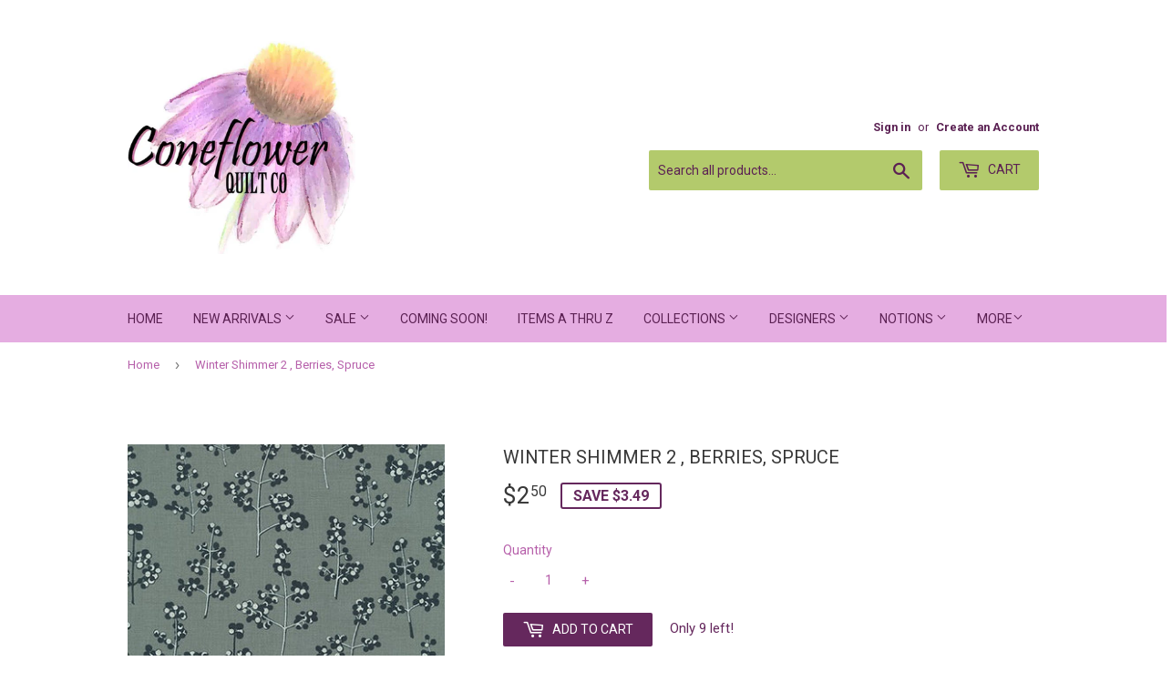

--- FILE ---
content_type: text/html; charset=utf-8
request_url: https://coneflowerquiltco.com/products/winter-shimmer-2-berries-spruce
body_size: 23089
content:
<!doctype html>
<!--[if lt IE 7]><html class="no-js lt-ie9 lt-ie8 lt-ie7" lang="en"> <![endif]-->
<!--[if IE 7]><html class="no-js lt-ie9 lt-ie8" lang="en"> <![endif]-->
<!--[if IE 8]><html class="no-js lt-ie9" lang="en"> <![endif]-->
<!--[if IE 9 ]><html class="ie9 no-js"> <![endif]-->
<!--[if (gt IE 9)|!(IE)]><!--> <html class="no-touch no-js"> <!--<![endif]-->
<head>
  <script>(function(H){H.className=H.className.replace(/\bno-js\b/,'js')})(document.documentElement)</script>
  <!-- Basic page needs ================================================== -->
  <meta charset="utf-8">
  <meta http-equiv="X-UA-Compatible" content="IE=edge,chrome=1">

  
  <link rel="shortcut icon" href="//coneflowerquiltco.com/cdn/shop/files/Logo_32x32.JPG?v=1615924963" type="image/png" />
  

  <!-- Title and description ================================================== -->
  <title>
  Winter Shimmer 2 , Berries, Spruce &ndash; Coneflower Quilt Co
  </title>


  
    <meta name="description" content="Price is per 1/2 yard. Style Number: AJSP-19945-374 Fabric Name:  Berries, SpruceDesigned by: Jennifer Sampou Manufacturer: Robert Kaufman FabricsCollection: Winter Shimmer 2100% Cotton    44-45&quot;">
  

  <!-- Product meta ================================================== -->
  <!-- /snippets/social-meta-tags.liquid -->




<meta property="og:site_name" content="Coneflower Quilt Co">
<meta property="og:url" content="https://coneflowerquiltco.com/products/winter-shimmer-2-berries-spruce">
<meta property="og:title" content="Winter Shimmer 2 , Berries, Spruce">
<meta property="og:type" content="product">
<meta property="og:description" content="Price is per 1/2 yard. Style Number: AJSP-19945-374 Fabric Name:  Berries, SpruceDesigned by: Jennifer Sampou Manufacturer: Robert Kaufman FabricsCollection: Winter Shimmer 2100% Cotton    44-45&quot;">

  <meta property="og:price:amount" content="2.50">
  <meta property="og:price:currency" content="USD">

<meta property="og:image" content="http://coneflowerquiltco.com/cdn/shop/products/winter_shimmer_2-AJSP-19945-374-W2370024_1200x1200.jpg?v=1594756127">
<meta property="og:image:secure_url" content="https://coneflowerquiltco.com/cdn/shop/products/winter_shimmer_2-AJSP-19945-374-W2370024_1200x1200.jpg?v=1594756127">


<meta name="twitter:card" content="summary_large_image">
<meta name="twitter:title" content="Winter Shimmer 2 , Berries, Spruce">
<meta name="twitter:description" content="Price is per 1/2 yard. Style Number: AJSP-19945-374 Fabric Name:  Berries, SpruceDesigned by: Jennifer Sampou Manufacturer: Robert Kaufman FabricsCollection: Winter Shimmer 2100% Cotton    44-45&quot;">


  <!-- Helpers ================================================== -->
  <link rel="canonical" href="https://coneflowerquiltco.com/products/winter-shimmer-2-berries-spruce">
  <meta name="viewport" content="width=device-width,initial-scale=1">

  <!-- CSS ================================================== -->
  <link href="//coneflowerquiltco.com/cdn/shop/t/14/assets/theme.scss.css?v=55934660782983285461767290681" rel="stylesheet" type="text/css" media="all" />
  
  
  
  <link href="//fonts.googleapis.com/css?family=Roboto:400,700" rel="stylesheet" type="text/css" media="all" />


  


  



  <!-- Header hook for plugins ================================================== -->
  <script>window.performance && window.performance.mark && window.performance.mark('shopify.content_for_header.start');</script><meta id="shopify-digital-wallet" name="shopify-digital-wallet" content="/16321251/digital_wallets/dialog">
<meta name="shopify-checkout-api-token" content="e76cc6a4aa9ebc626fc1c880ac812e1b">
<meta id="in-context-paypal-metadata" data-shop-id="16321251" data-venmo-supported="false" data-environment="production" data-locale="en_US" data-paypal-v4="true" data-currency="USD">
<link rel="alternate" hreflang="x-default" href="https://coneflowerquiltco.com/products/winter-shimmer-2-berries-spruce">
<link rel="alternate" hreflang="en" href="https://coneflowerquiltco.com/products/winter-shimmer-2-berries-spruce">
<link rel="alternate" hreflang="en-CA" href="https://coneflowerquiltco.com/en-ca/products/winter-shimmer-2-berries-spruce">
<link rel="alternate" type="application/json+oembed" href="https://coneflowerquiltco.com/products/winter-shimmer-2-berries-spruce.oembed">
<script async="async" src="/checkouts/internal/preloads.js?locale=en-US"></script>
<link rel="preconnect" href="https://shop.app" crossorigin="anonymous">
<script async="async" src="https://shop.app/checkouts/internal/preloads.js?locale=en-US&shop_id=16321251" crossorigin="anonymous"></script>
<script id="apple-pay-shop-capabilities" type="application/json">{"shopId":16321251,"countryCode":"US","currencyCode":"USD","merchantCapabilities":["supports3DS"],"merchantId":"gid:\/\/shopify\/Shop\/16321251","merchantName":"Coneflower Quilt Co","requiredBillingContactFields":["postalAddress","email"],"requiredShippingContactFields":["postalAddress","email"],"shippingType":"shipping","supportedNetworks":["visa","masterCard","amex","discover","elo","jcb"],"total":{"type":"pending","label":"Coneflower Quilt Co","amount":"1.00"},"shopifyPaymentsEnabled":true,"supportsSubscriptions":true}</script>
<script id="shopify-features" type="application/json">{"accessToken":"e76cc6a4aa9ebc626fc1c880ac812e1b","betas":["rich-media-storefront-analytics"],"domain":"coneflowerquiltco.com","predictiveSearch":true,"shopId":16321251,"locale":"en"}</script>
<script>var Shopify = Shopify || {};
Shopify.shop = "cone-flower-quilt-co.myshopify.com";
Shopify.locale = "en";
Shopify.currency = {"active":"USD","rate":"1.0"};
Shopify.country = "US";
Shopify.theme = {"name":"Copy of Supply","id":162278146322,"schema_name":"Supply","schema_version":"2.8.0","theme_store_id":679,"role":"main"};
Shopify.theme.handle = "null";
Shopify.theme.style = {"id":null,"handle":null};
Shopify.cdnHost = "coneflowerquiltco.com/cdn";
Shopify.routes = Shopify.routes || {};
Shopify.routes.root = "/";</script>
<script type="module">!function(o){(o.Shopify=o.Shopify||{}).modules=!0}(window);</script>
<script>!function(o){function n(){var o=[];function n(){o.push(Array.prototype.slice.apply(arguments))}return n.q=o,n}var t=o.Shopify=o.Shopify||{};t.loadFeatures=n(),t.autoloadFeatures=n()}(window);</script>
<script>
  window.ShopifyPay = window.ShopifyPay || {};
  window.ShopifyPay.apiHost = "shop.app\/pay";
  window.ShopifyPay.redirectState = null;
</script>
<script id="shop-js-analytics" type="application/json">{"pageType":"product"}</script>
<script defer="defer" async type="module" src="//coneflowerquiltco.com/cdn/shopifycloud/shop-js/modules/v2/client.init-shop-cart-sync_BT-GjEfc.en.esm.js"></script>
<script defer="defer" async type="module" src="//coneflowerquiltco.com/cdn/shopifycloud/shop-js/modules/v2/chunk.common_D58fp_Oc.esm.js"></script>
<script defer="defer" async type="module" src="//coneflowerquiltco.com/cdn/shopifycloud/shop-js/modules/v2/chunk.modal_xMitdFEc.esm.js"></script>
<script type="module">
  await import("//coneflowerquiltco.com/cdn/shopifycloud/shop-js/modules/v2/client.init-shop-cart-sync_BT-GjEfc.en.esm.js");
await import("//coneflowerquiltco.com/cdn/shopifycloud/shop-js/modules/v2/chunk.common_D58fp_Oc.esm.js");
await import("//coneflowerquiltco.com/cdn/shopifycloud/shop-js/modules/v2/chunk.modal_xMitdFEc.esm.js");

  window.Shopify.SignInWithShop?.initShopCartSync?.({"fedCMEnabled":true,"windoidEnabled":true});

</script>
<script>
  window.Shopify = window.Shopify || {};
  if (!window.Shopify.featureAssets) window.Shopify.featureAssets = {};
  window.Shopify.featureAssets['shop-js'] = {"shop-cart-sync":["modules/v2/client.shop-cart-sync_DZOKe7Ll.en.esm.js","modules/v2/chunk.common_D58fp_Oc.esm.js","modules/v2/chunk.modal_xMitdFEc.esm.js"],"init-fed-cm":["modules/v2/client.init-fed-cm_B6oLuCjv.en.esm.js","modules/v2/chunk.common_D58fp_Oc.esm.js","modules/v2/chunk.modal_xMitdFEc.esm.js"],"shop-cash-offers":["modules/v2/client.shop-cash-offers_D2sdYoxE.en.esm.js","modules/v2/chunk.common_D58fp_Oc.esm.js","modules/v2/chunk.modal_xMitdFEc.esm.js"],"shop-login-button":["modules/v2/client.shop-login-button_QeVjl5Y3.en.esm.js","modules/v2/chunk.common_D58fp_Oc.esm.js","modules/v2/chunk.modal_xMitdFEc.esm.js"],"pay-button":["modules/v2/client.pay-button_DXTOsIq6.en.esm.js","modules/v2/chunk.common_D58fp_Oc.esm.js","modules/v2/chunk.modal_xMitdFEc.esm.js"],"shop-button":["modules/v2/client.shop-button_DQZHx9pm.en.esm.js","modules/v2/chunk.common_D58fp_Oc.esm.js","modules/v2/chunk.modal_xMitdFEc.esm.js"],"avatar":["modules/v2/client.avatar_BTnouDA3.en.esm.js"],"init-windoid":["modules/v2/client.init-windoid_CR1B-cfM.en.esm.js","modules/v2/chunk.common_D58fp_Oc.esm.js","modules/v2/chunk.modal_xMitdFEc.esm.js"],"init-shop-for-new-customer-accounts":["modules/v2/client.init-shop-for-new-customer-accounts_C_vY_xzh.en.esm.js","modules/v2/client.shop-login-button_QeVjl5Y3.en.esm.js","modules/v2/chunk.common_D58fp_Oc.esm.js","modules/v2/chunk.modal_xMitdFEc.esm.js"],"init-shop-email-lookup-coordinator":["modules/v2/client.init-shop-email-lookup-coordinator_BI7n9ZSv.en.esm.js","modules/v2/chunk.common_D58fp_Oc.esm.js","modules/v2/chunk.modal_xMitdFEc.esm.js"],"init-shop-cart-sync":["modules/v2/client.init-shop-cart-sync_BT-GjEfc.en.esm.js","modules/v2/chunk.common_D58fp_Oc.esm.js","modules/v2/chunk.modal_xMitdFEc.esm.js"],"shop-toast-manager":["modules/v2/client.shop-toast-manager_DiYdP3xc.en.esm.js","modules/v2/chunk.common_D58fp_Oc.esm.js","modules/v2/chunk.modal_xMitdFEc.esm.js"],"init-customer-accounts":["modules/v2/client.init-customer-accounts_D9ZNqS-Q.en.esm.js","modules/v2/client.shop-login-button_QeVjl5Y3.en.esm.js","modules/v2/chunk.common_D58fp_Oc.esm.js","modules/v2/chunk.modal_xMitdFEc.esm.js"],"init-customer-accounts-sign-up":["modules/v2/client.init-customer-accounts-sign-up_iGw4briv.en.esm.js","modules/v2/client.shop-login-button_QeVjl5Y3.en.esm.js","modules/v2/chunk.common_D58fp_Oc.esm.js","modules/v2/chunk.modal_xMitdFEc.esm.js"],"shop-follow-button":["modules/v2/client.shop-follow-button_CqMgW2wH.en.esm.js","modules/v2/chunk.common_D58fp_Oc.esm.js","modules/v2/chunk.modal_xMitdFEc.esm.js"],"checkout-modal":["modules/v2/client.checkout-modal_xHeaAweL.en.esm.js","modules/v2/chunk.common_D58fp_Oc.esm.js","modules/v2/chunk.modal_xMitdFEc.esm.js"],"shop-login":["modules/v2/client.shop-login_D91U-Q7h.en.esm.js","modules/v2/chunk.common_D58fp_Oc.esm.js","modules/v2/chunk.modal_xMitdFEc.esm.js"],"lead-capture":["modules/v2/client.lead-capture_BJmE1dJe.en.esm.js","modules/v2/chunk.common_D58fp_Oc.esm.js","modules/v2/chunk.modal_xMitdFEc.esm.js"],"payment-terms":["modules/v2/client.payment-terms_Ci9AEqFq.en.esm.js","modules/v2/chunk.common_D58fp_Oc.esm.js","modules/v2/chunk.modal_xMitdFEc.esm.js"]};
</script>
<script>(function() {
  var isLoaded = false;
  function asyncLoad() {
    if (isLoaded) return;
    isLoaded = true;
    var urls = ["https:\/\/cdn.hextom.com\/js\/freeshippingbar.js?shop=cone-flower-quilt-co.myshopify.com","https:\/\/cdn.hextom.com\/js\/quickannouncementbar.js?shop=cone-flower-quilt-co.myshopify.com"];
    for (var i = 0; i < urls.length; i++) {
      var s = document.createElement('script');
      s.type = 'text/javascript';
      s.async = true;
      s.src = urls[i];
      var x = document.getElementsByTagName('script')[0];
      x.parentNode.insertBefore(s, x);
    }
  };
  if(window.attachEvent) {
    window.attachEvent('onload', asyncLoad);
  } else {
    window.addEventListener('load', asyncLoad, false);
  }
})();</script>
<script id="__st">var __st={"a":16321251,"offset":-21600,"reqid":"35853597-fe80-4b23-b941-978f90cdb0d6-1769034757","pageurl":"coneflowerquiltco.com\/products\/winter-shimmer-2-berries-spruce","u":"e2a9da596d29","p":"product","rtyp":"product","rid":4526535278634};</script>
<script>window.ShopifyPaypalV4VisibilityTracking = true;</script>
<script id="captcha-bootstrap">!function(){'use strict';const t='contact',e='account',n='new_comment',o=[[t,t],['blogs',n],['comments',n],[t,'customer']],c=[[e,'customer_login'],[e,'guest_login'],[e,'recover_customer_password'],[e,'create_customer']],r=t=>t.map((([t,e])=>`form[action*='/${t}']:not([data-nocaptcha='true']) input[name='form_type'][value='${e}']`)).join(','),a=t=>()=>t?[...document.querySelectorAll(t)].map((t=>t.form)):[];function s(){const t=[...o],e=r(t);return a(e)}const i='password',u='form_key',d=['recaptcha-v3-token','g-recaptcha-response','h-captcha-response',i],f=()=>{try{return window.sessionStorage}catch{return}},m='__shopify_v',_=t=>t.elements[u];function p(t,e,n=!1){try{const o=window.sessionStorage,c=JSON.parse(o.getItem(e)),{data:r}=function(t){const{data:e,action:n}=t;return t[m]||n?{data:e,action:n}:{data:t,action:n}}(c);for(const[e,n]of Object.entries(r))t.elements[e]&&(t.elements[e].value=n);n&&o.removeItem(e)}catch(o){console.error('form repopulation failed',{error:o})}}const l='form_type',E='cptcha';function T(t){t.dataset[E]=!0}const w=window,h=w.document,L='Shopify',v='ce_forms',y='captcha';let A=!1;((t,e)=>{const n=(g='f06e6c50-85a8-45c8-87d0-21a2b65856fe',I='https://cdn.shopify.com/shopifycloud/storefront-forms-hcaptcha/ce_storefront_forms_captcha_hcaptcha.v1.5.2.iife.js',D={infoText:'Protected by hCaptcha',privacyText:'Privacy',termsText:'Terms'},(t,e,n)=>{const o=w[L][v],c=o.bindForm;if(c)return c(t,g,e,D).then(n);var r;o.q.push([[t,g,e,D],n]),r=I,A||(h.body.append(Object.assign(h.createElement('script'),{id:'captcha-provider',async:!0,src:r})),A=!0)});var g,I,D;w[L]=w[L]||{},w[L][v]=w[L][v]||{},w[L][v].q=[],w[L][y]=w[L][y]||{},w[L][y].protect=function(t,e){n(t,void 0,e),T(t)},Object.freeze(w[L][y]),function(t,e,n,w,h,L){const[v,y,A,g]=function(t,e,n){const i=e?o:[],u=t?c:[],d=[...i,...u],f=r(d),m=r(i),_=r(d.filter((([t,e])=>n.includes(e))));return[a(f),a(m),a(_),s()]}(w,h,L),I=t=>{const e=t.target;return e instanceof HTMLFormElement?e:e&&e.form},D=t=>v().includes(t);t.addEventListener('submit',(t=>{const e=I(t);if(!e)return;const n=D(e)&&!e.dataset.hcaptchaBound&&!e.dataset.recaptchaBound,o=_(e),c=g().includes(e)&&(!o||!o.value);(n||c)&&t.preventDefault(),c&&!n&&(function(t){try{if(!f())return;!function(t){const e=f();if(!e)return;const n=_(t);if(!n)return;const o=n.value;o&&e.removeItem(o)}(t);const e=Array.from(Array(32),(()=>Math.random().toString(36)[2])).join('');!function(t,e){_(t)||t.append(Object.assign(document.createElement('input'),{type:'hidden',name:u})),t.elements[u].value=e}(t,e),function(t,e){const n=f();if(!n)return;const o=[...t.querySelectorAll(`input[type='${i}']`)].map((({name:t})=>t)),c=[...d,...o],r={};for(const[a,s]of new FormData(t).entries())c.includes(a)||(r[a]=s);n.setItem(e,JSON.stringify({[m]:1,action:t.action,data:r}))}(t,e)}catch(e){console.error('failed to persist form',e)}}(e),e.submit())}));const S=(t,e)=>{t&&!t.dataset[E]&&(n(t,e.some((e=>e===t))),T(t))};for(const o of['focusin','change'])t.addEventListener(o,(t=>{const e=I(t);D(e)&&S(e,y())}));const B=e.get('form_key'),M=e.get(l),P=B&&M;t.addEventListener('DOMContentLoaded',(()=>{const t=y();if(P)for(const e of t)e.elements[l].value===M&&p(e,B);[...new Set([...A(),...v().filter((t=>'true'===t.dataset.shopifyCaptcha))])].forEach((e=>S(e,t)))}))}(h,new URLSearchParams(w.location.search),n,t,e,['guest_login'])})(!0,!0)}();</script>
<script integrity="sha256-4kQ18oKyAcykRKYeNunJcIwy7WH5gtpwJnB7kiuLZ1E=" data-source-attribution="shopify.loadfeatures" defer="defer" src="//coneflowerquiltco.com/cdn/shopifycloud/storefront/assets/storefront/load_feature-a0a9edcb.js" crossorigin="anonymous"></script>
<script crossorigin="anonymous" defer="defer" src="//coneflowerquiltco.com/cdn/shopifycloud/storefront/assets/shopify_pay/storefront-65b4c6d7.js?v=20250812"></script>
<script data-source-attribution="shopify.dynamic_checkout.dynamic.init">var Shopify=Shopify||{};Shopify.PaymentButton=Shopify.PaymentButton||{isStorefrontPortableWallets:!0,init:function(){window.Shopify.PaymentButton.init=function(){};var t=document.createElement("script");t.src="https://coneflowerquiltco.com/cdn/shopifycloud/portable-wallets/latest/portable-wallets.en.js",t.type="module",document.head.appendChild(t)}};
</script>
<script data-source-attribution="shopify.dynamic_checkout.buyer_consent">
  function portableWalletsHideBuyerConsent(e){var t=document.getElementById("shopify-buyer-consent"),n=document.getElementById("shopify-subscription-policy-button");t&&n&&(t.classList.add("hidden"),t.setAttribute("aria-hidden","true"),n.removeEventListener("click",e))}function portableWalletsShowBuyerConsent(e){var t=document.getElementById("shopify-buyer-consent"),n=document.getElementById("shopify-subscription-policy-button");t&&n&&(t.classList.remove("hidden"),t.removeAttribute("aria-hidden"),n.addEventListener("click",e))}window.Shopify?.PaymentButton&&(window.Shopify.PaymentButton.hideBuyerConsent=portableWalletsHideBuyerConsent,window.Shopify.PaymentButton.showBuyerConsent=portableWalletsShowBuyerConsent);
</script>
<script data-source-attribution="shopify.dynamic_checkout.cart.bootstrap">document.addEventListener("DOMContentLoaded",(function(){function t(){return document.querySelector("shopify-accelerated-checkout-cart, shopify-accelerated-checkout")}if(t())Shopify.PaymentButton.init();else{new MutationObserver((function(e,n){t()&&(Shopify.PaymentButton.init(),n.disconnect())})).observe(document.body,{childList:!0,subtree:!0})}}));
</script>
<link id="shopify-accelerated-checkout-styles" rel="stylesheet" media="screen" href="https://coneflowerquiltco.com/cdn/shopifycloud/portable-wallets/latest/accelerated-checkout-backwards-compat.css" crossorigin="anonymous">
<style id="shopify-accelerated-checkout-cart">
        #shopify-buyer-consent {
  margin-top: 1em;
  display: inline-block;
  width: 100%;
}

#shopify-buyer-consent.hidden {
  display: none;
}

#shopify-subscription-policy-button {
  background: none;
  border: none;
  padding: 0;
  text-decoration: underline;
  font-size: inherit;
  cursor: pointer;
}

#shopify-subscription-policy-button::before {
  box-shadow: none;
}

      </style>

<script>window.performance && window.performance.mark && window.performance.mark('shopify.content_for_header.end');</script>

  

<!--[if lt IE 9]>
<script src="//cdnjs.cloudflare.com/ajax/libs/html5shiv/3.7.2/html5shiv.min.js" type="text/javascript"></script>
<script src="//coneflowerquiltco.com/cdn/shop/t/14/assets/respond.min.js?v=3816" type="text/javascript"></script>
<link href="//coneflowerquiltco.com/cdn/shop/t/14/assets/respond-proxy.html" id="respond-proxy" rel="respond-proxy" />
<link href="//coneflowerquiltco.com/search?q=fdc7364cf25aced7946d9103205bce82" id="respond-redirect" rel="respond-redirect" />
<script src="//coneflowerquiltco.com/search?q=fdc7364cf25aced7946d9103205bce82" type="text/javascript"></script>
<![endif]-->
<!--[if (lte IE 9) ]><script src="//coneflowerquiltco.com/cdn/shop/t/14/assets/match-media.min.js?v=3816" type="text/javascript"></script><![endif]-->


  
  

  <script src="//coneflowerquiltco.com/cdn/shop/t/14/assets/jquery-2.2.3.min.js?v=58211863146907186831699127412" type="text/javascript"></script>

  <!--[if (gt IE 9)|!(IE)]><!--><script src="//coneflowerquiltco.com/cdn/shop/t/14/assets/lazysizes.min.js?v=8147953233334221341699127412" async="async"></script><!--<![endif]-->
  <!--[if lte IE 9]><script src="//coneflowerquiltco.com/cdn/shop/t/14/assets/lazysizes.min.js?v=8147953233334221341699127412"></script><![endif]-->

  <!--[if (gt IE 9)|!(IE)]><!--><script src="//coneflowerquiltco.com/cdn/shop/t/14/assets/vendor.js?v=36052345436231778671699127412" defer="defer"></script><!--<![endif]-->
  <!--[if lte IE 9]><script src="//coneflowerquiltco.com/cdn/shop/t/14/assets/vendor.js?v=36052345436231778671699127412"></script><![endif]-->

  <!--[if (gt IE 9)|!(IE)]><!--><script src="//coneflowerquiltco.com/cdn/shop/t/14/assets/theme.js?v=182731477262182038131699127412" defer="defer"></script><!--<![endif]-->
  <!--[if lte IE 9]><script src="//coneflowerquiltco.com/cdn/shop/t/14/assets/theme.js?v=182731477262182038131699127412"></script><![endif]-->

<meta name="p:domain_verify" content="7f4c27f23ba7ed0343cd672995363cdf"/>
<!-- BEGIN app block: shopify://apps/instafeed/blocks/head-block/c447db20-095d-4a10-9725-b5977662c9d5 --><link rel="preconnect" href="https://cdn.nfcube.com/">
<link rel="preconnect" href="https://scontent.cdninstagram.com/">


  <script>
    document.addEventListener('DOMContentLoaded', function () {
      let instafeedScript = document.createElement('script');

      
        instafeedScript.src = 'https://cdn.nfcube.com/instafeed-f38dfc4b595b2e59b6118646e4fccbbc.js';
      

      document.body.appendChild(instafeedScript);
    });
  </script>





<!-- END app block --><link href="https://monorail-edge.shopifysvc.com" rel="dns-prefetch">
<script>(function(){if ("sendBeacon" in navigator && "performance" in window) {try {var session_token_from_headers = performance.getEntriesByType('navigation')[0].serverTiming.find(x => x.name == '_s').description;} catch {var session_token_from_headers = undefined;}var session_cookie_matches = document.cookie.match(/_shopify_s=([^;]*)/);var session_token_from_cookie = session_cookie_matches && session_cookie_matches.length === 2 ? session_cookie_matches[1] : "";var session_token = session_token_from_headers || session_token_from_cookie || "";function handle_abandonment_event(e) {var entries = performance.getEntries().filter(function(entry) {return /monorail-edge.shopifysvc.com/.test(entry.name);});if (!window.abandonment_tracked && entries.length === 0) {window.abandonment_tracked = true;var currentMs = Date.now();var navigation_start = performance.timing.navigationStart;var payload = {shop_id: 16321251,url: window.location.href,navigation_start,duration: currentMs - navigation_start,session_token,page_type: "product"};window.navigator.sendBeacon("https://monorail-edge.shopifysvc.com/v1/produce", JSON.stringify({schema_id: "online_store_buyer_site_abandonment/1.1",payload: payload,metadata: {event_created_at_ms: currentMs,event_sent_at_ms: currentMs}}));}}window.addEventListener('pagehide', handle_abandonment_event);}}());</script>
<script id="web-pixels-manager-setup">(function e(e,d,r,n,o){if(void 0===o&&(o={}),!Boolean(null===(a=null===(i=window.Shopify)||void 0===i?void 0:i.analytics)||void 0===a?void 0:a.replayQueue)){var i,a;window.Shopify=window.Shopify||{};var t=window.Shopify;t.analytics=t.analytics||{};var s=t.analytics;s.replayQueue=[],s.publish=function(e,d,r){return s.replayQueue.push([e,d,r]),!0};try{self.performance.mark("wpm:start")}catch(e){}var l=function(){var e={modern:/Edge?\/(1{2}[4-9]|1[2-9]\d|[2-9]\d{2}|\d{4,})\.\d+(\.\d+|)|Firefox\/(1{2}[4-9]|1[2-9]\d|[2-9]\d{2}|\d{4,})\.\d+(\.\d+|)|Chrom(ium|e)\/(9{2}|\d{3,})\.\d+(\.\d+|)|(Maci|X1{2}).+ Version\/(15\.\d+|(1[6-9]|[2-9]\d|\d{3,})\.\d+)([,.]\d+|)( \(\w+\)|)( Mobile\/\w+|) Safari\/|Chrome.+OPR\/(9{2}|\d{3,})\.\d+\.\d+|(CPU[ +]OS|iPhone[ +]OS|CPU[ +]iPhone|CPU IPhone OS|CPU iPad OS)[ +]+(15[._]\d+|(1[6-9]|[2-9]\d|\d{3,})[._]\d+)([._]\d+|)|Android:?[ /-](13[3-9]|1[4-9]\d|[2-9]\d{2}|\d{4,})(\.\d+|)(\.\d+|)|Android.+Firefox\/(13[5-9]|1[4-9]\d|[2-9]\d{2}|\d{4,})\.\d+(\.\d+|)|Android.+Chrom(ium|e)\/(13[3-9]|1[4-9]\d|[2-9]\d{2}|\d{4,})\.\d+(\.\d+|)|SamsungBrowser\/([2-9]\d|\d{3,})\.\d+/,legacy:/Edge?\/(1[6-9]|[2-9]\d|\d{3,})\.\d+(\.\d+|)|Firefox\/(5[4-9]|[6-9]\d|\d{3,})\.\d+(\.\d+|)|Chrom(ium|e)\/(5[1-9]|[6-9]\d|\d{3,})\.\d+(\.\d+|)([\d.]+$|.*Safari\/(?![\d.]+ Edge\/[\d.]+$))|(Maci|X1{2}).+ Version\/(10\.\d+|(1[1-9]|[2-9]\d|\d{3,})\.\d+)([,.]\d+|)( \(\w+\)|)( Mobile\/\w+|) Safari\/|Chrome.+OPR\/(3[89]|[4-9]\d|\d{3,})\.\d+\.\d+|(CPU[ +]OS|iPhone[ +]OS|CPU[ +]iPhone|CPU IPhone OS|CPU iPad OS)[ +]+(10[._]\d+|(1[1-9]|[2-9]\d|\d{3,})[._]\d+)([._]\d+|)|Android:?[ /-](13[3-9]|1[4-9]\d|[2-9]\d{2}|\d{4,})(\.\d+|)(\.\d+|)|Mobile Safari.+OPR\/([89]\d|\d{3,})\.\d+\.\d+|Android.+Firefox\/(13[5-9]|1[4-9]\d|[2-9]\d{2}|\d{4,})\.\d+(\.\d+|)|Android.+Chrom(ium|e)\/(13[3-9]|1[4-9]\d|[2-9]\d{2}|\d{4,})\.\d+(\.\d+|)|Android.+(UC? ?Browser|UCWEB|U3)[ /]?(15\.([5-9]|\d{2,})|(1[6-9]|[2-9]\d|\d{3,})\.\d+)\.\d+|SamsungBrowser\/(5\.\d+|([6-9]|\d{2,})\.\d+)|Android.+MQ{2}Browser\/(14(\.(9|\d{2,})|)|(1[5-9]|[2-9]\d|\d{3,})(\.\d+|))(\.\d+|)|K[Aa][Ii]OS\/(3\.\d+|([4-9]|\d{2,})\.\d+)(\.\d+|)/},d=e.modern,r=e.legacy,n=navigator.userAgent;return n.match(d)?"modern":n.match(r)?"legacy":"unknown"}(),u="modern"===l?"modern":"legacy",c=(null!=n?n:{modern:"",legacy:""})[u],f=function(e){return[e.baseUrl,"/wpm","/b",e.hashVersion,"modern"===e.buildTarget?"m":"l",".js"].join("")}({baseUrl:d,hashVersion:r,buildTarget:u}),m=function(e){var d=e.version,r=e.bundleTarget,n=e.surface,o=e.pageUrl,i=e.monorailEndpoint;return{emit:function(e){var a=e.status,t=e.errorMsg,s=(new Date).getTime(),l=JSON.stringify({metadata:{event_sent_at_ms:s},events:[{schema_id:"web_pixels_manager_load/3.1",payload:{version:d,bundle_target:r,page_url:o,status:a,surface:n,error_msg:t},metadata:{event_created_at_ms:s}}]});if(!i)return console&&console.warn&&console.warn("[Web Pixels Manager] No Monorail endpoint provided, skipping logging."),!1;try{return self.navigator.sendBeacon.bind(self.navigator)(i,l)}catch(e){}var u=new XMLHttpRequest;try{return u.open("POST",i,!0),u.setRequestHeader("Content-Type","text/plain"),u.send(l),!0}catch(e){return console&&console.warn&&console.warn("[Web Pixels Manager] Got an unhandled error while logging to Monorail."),!1}}}}({version:r,bundleTarget:l,surface:e.surface,pageUrl:self.location.href,monorailEndpoint:e.monorailEndpoint});try{o.browserTarget=l,function(e){var d=e.src,r=e.async,n=void 0===r||r,o=e.onload,i=e.onerror,a=e.sri,t=e.scriptDataAttributes,s=void 0===t?{}:t,l=document.createElement("script"),u=document.querySelector("head"),c=document.querySelector("body");if(l.async=n,l.src=d,a&&(l.integrity=a,l.crossOrigin="anonymous"),s)for(var f in s)if(Object.prototype.hasOwnProperty.call(s,f))try{l.dataset[f]=s[f]}catch(e){}if(o&&l.addEventListener("load",o),i&&l.addEventListener("error",i),u)u.appendChild(l);else{if(!c)throw new Error("Did not find a head or body element to append the script");c.appendChild(l)}}({src:f,async:!0,onload:function(){if(!function(){var e,d;return Boolean(null===(d=null===(e=window.Shopify)||void 0===e?void 0:e.analytics)||void 0===d?void 0:d.initialized)}()){var d=window.webPixelsManager.init(e)||void 0;if(d){var r=window.Shopify.analytics;r.replayQueue.forEach((function(e){var r=e[0],n=e[1],o=e[2];d.publishCustomEvent(r,n,o)})),r.replayQueue=[],r.publish=d.publishCustomEvent,r.visitor=d.visitor,r.initialized=!0}}},onerror:function(){return m.emit({status:"failed",errorMsg:"".concat(f," has failed to load")})},sri:function(e){var d=/^sha384-[A-Za-z0-9+/=]+$/;return"string"==typeof e&&d.test(e)}(c)?c:"",scriptDataAttributes:o}),m.emit({status:"loading"})}catch(e){m.emit({status:"failed",errorMsg:(null==e?void 0:e.message)||"Unknown error"})}}})({shopId: 16321251,storefrontBaseUrl: "https://coneflowerquiltco.com",extensionsBaseUrl: "https://extensions.shopifycdn.com/cdn/shopifycloud/web-pixels-manager",monorailEndpoint: "https://monorail-edge.shopifysvc.com/unstable/produce_batch",surface: "storefront-renderer",enabledBetaFlags: ["2dca8a86"],webPixelsConfigList: [{"id":"407994642","configuration":"{\"pixel_id\":\"685464378819837\",\"pixel_type\":\"facebook_pixel\",\"metaapp_system_user_token\":\"-\"}","eventPayloadVersion":"v1","runtimeContext":"OPEN","scriptVersion":"ca16bc87fe92b6042fbaa3acc2fbdaa6","type":"APP","apiClientId":2329312,"privacyPurposes":["ANALYTICS","MARKETING","SALE_OF_DATA"],"dataSharingAdjustments":{"protectedCustomerApprovalScopes":["read_customer_address","read_customer_email","read_customer_name","read_customer_personal_data","read_customer_phone"]}},{"id":"231899410","configuration":"{\"tagID\":\"2614041748244\"}","eventPayloadVersion":"v1","runtimeContext":"STRICT","scriptVersion":"18031546ee651571ed29edbe71a3550b","type":"APP","apiClientId":3009811,"privacyPurposes":["ANALYTICS","MARKETING","SALE_OF_DATA"],"dataSharingAdjustments":{"protectedCustomerApprovalScopes":["read_customer_address","read_customer_email","read_customer_name","read_customer_personal_data","read_customer_phone"]}},{"id":"shopify-app-pixel","configuration":"{}","eventPayloadVersion":"v1","runtimeContext":"STRICT","scriptVersion":"0450","apiClientId":"shopify-pixel","type":"APP","privacyPurposes":["ANALYTICS","MARKETING"]},{"id":"shopify-custom-pixel","eventPayloadVersion":"v1","runtimeContext":"LAX","scriptVersion":"0450","apiClientId":"shopify-pixel","type":"CUSTOM","privacyPurposes":["ANALYTICS","MARKETING"]}],isMerchantRequest: false,initData: {"shop":{"name":"Coneflower Quilt Co","paymentSettings":{"currencyCode":"USD"},"myshopifyDomain":"cone-flower-quilt-co.myshopify.com","countryCode":"US","storefrontUrl":"https:\/\/coneflowerquiltco.com"},"customer":null,"cart":null,"checkout":null,"productVariants":[{"price":{"amount":2.5,"currencyCode":"USD"},"product":{"title":"Winter Shimmer 2 , Berries, Spruce","vendor":"Robert Kaufman Fabrics","id":"4526535278634","untranslatedTitle":"Winter Shimmer 2 , Berries, Spruce","url":"\/products\/winter-shimmer-2-berries-spruce","type":"Cotton"},"id":"31817422045226","image":{"src":"\/\/coneflowerquiltco.com\/cdn\/shop\/products\/winter_shimmer_2-AJSP-19945-374-W2370024.jpg?v=1594756127"},"sku":"AJSP-19945-374","title":"Default Title","untranslatedTitle":"Default Title"}],"purchasingCompany":null},},"https://coneflowerquiltco.com/cdn","fcfee988w5aeb613cpc8e4bc33m6693e112",{"modern":"","legacy":""},{"shopId":"16321251","storefrontBaseUrl":"https:\/\/coneflowerquiltco.com","extensionBaseUrl":"https:\/\/extensions.shopifycdn.com\/cdn\/shopifycloud\/web-pixels-manager","surface":"storefront-renderer","enabledBetaFlags":"[\"2dca8a86\"]","isMerchantRequest":"false","hashVersion":"fcfee988w5aeb613cpc8e4bc33m6693e112","publish":"custom","events":"[[\"page_viewed\",{}],[\"product_viewed\",{\"productVariant\":{\"price\":{\"amount\":2.5,\"currencyCode\":\"USD\"},\"product\":{\"title\":\"Winter Shimmer 2 , Berries, Spruce\",\"vendor\":\"Robert Kaufman Fabrics\",\"id\":\"4526535278634\",\"untranslatedTitle\":\"Winter Shimmer 2 , Berries, Spruce\",\"url\":\"\/products\/winter-shimmer-2-berries-spruce\",\"type\":\"Cotton\"},\"id\":\"31817422045226\",\"image\":{\"src\":\"\/\/coneflowerquiltco.com\/cdn\/shop\/products\/winter_shimmer_2-AJSP-19945-374-W2370024.jpg?v=1594756127\"},\"sku\":\"AJSP-19945-374\",\"title\":\"Default Title\",\"untranslatedTitle\":\"Default Title\"}}]]"});</script><script>
  window.ShopifyAnalytics = window.ShopifyAnalytics || {};
  window.ShopifyAnalytics.meta = window.ShopifyAnalytics.meta || {};
  window.ShopifyAnalytics.meta.currency = 'USD';
  var meta = {"product":{"id":4526535278634,"gid":"gid:\/\/shopify\/Product\/4526535278634","vendor":"Robert Kaufman Fabrics","type":"Cotton","handle":"winter-shimmer-2-berries-spruce","variants":[{"id":31817422045226,"price":250,"name":"Winter Shimmer 2 , Berries, Spruce","public_title":null,"sku":"AJSP-19945-374"}],"remote":false},"page":{"pageType":"product","resourceType":"product","resourceId":4526535278634,"requestId":"35853597-fe80-4b23-b941-978f90cdb0d6-1769034757"}};
  for (var attr in meta) {
    window.ShopifyAnalytics.meta[attr] = meta[attr];
  }
</script>
<script class="analytics">
  (function () {
    var customDocumentWrite = function(content) {
      var jquery = null;

      if (window.jQuery) {
        jquery = window.jQuery;
      } else if (window.Checkout && window.Checkout.$) {
        jquery = window.Checkout.$;
      }

      if (jquery) {
        jquery('body').append(content);
      }
    };

    var hasLoggedConversion = function(token) {
      if (token) {
        return document.cookie.indexOf('loggedConversion=' + token) !== -1;
      }
      return false;
    }

    var setCookieIfConversion = function(token) {
      if (token) {
        var twoMonthsFromNow = new Date(Date.now());
        twoMonthsFromNow.setMonth(twoMonthsFromNow.getMonth() + 2);

        document.cookie = 'loggedConversion=' + token + '; expires=' + twoMonthsFromNow;
      }
    }

    var trekkie = window.ShopifyAnalytics.lib = window.trekkie = window.trekkie || [];
    if (trekkie.integrations) {
      return;
    }
    trekkie.methods = [
      'identify',
      'page',
      'ready',
      'track',
      'trackForm',
      'trackLink'
    ];
    trekkie.factory = function(method) {
      return function() {
        var args = Array.prototype.slice.call(arguments);
        args.unshift(method);
        trekkie.push(args);
        return trekkie;
      };
    };
    for (var i = 0; i < trekkie.methods.length; i++) {
      var key = trekkie.methods[i];
      trekkie[key] = trekkie.factory(key);
    }
    trekkie.load = function(config) {
      trekkie.config = config || {};
      trekkie.config.initialDocumentCookie = document.cookie;
      var first = document.getElementsByTagName('script')[0];
      var script = document.createElement('script');
      script.type = 'text/javascript';
      script.onerror = function(e) {
        var scriptFallback = document.createElement('script');
        scriptFallback.type = 'text/javascript';
        scriptFallback.onerror = function(error) {
                var Monorail = {
      produce: function produce(monorailDomain, schemaId, payload) {
        var currentMs = new Date().getTime();
        var event = {
          schema_id: schemaId,
          payload: payload,
          metadata: {
            event_created_at_ms: currentMs,
            event_sent_at_ms: currentMs
          }
        };
        return Monorail.sendRequest("https://" + monorailDomain + "/v1/produce", JSON.stringify(event));
      },
      sendRequest: function sendRequest(endpointUrl, payload) {
        // Try the sendBeacon API
        if (window && window.navigator && typeof window.navigator.sendBeacon === 'function' && typeof window.Blob === 'function' && !Monorail.isIos12()) {
          var blobData = new window.Blob([payload], {
            type: 'text/plain'
          });

          if (window.navigator.sendBeacon(endpointUrl, blobData)) {
            return true;
          } // sendBeacon was not successful

        } // XHR beacon

        var xhr = new XMLHttpRequest();

        try {
          xhr.open('POST', endpointUrl);
          xhr.setRequestHeader('Content-Type', 'text/plain');
          xhr.send(payload);
        } catch (e) {
          console.log(e);
        }

        return false;
      },
      isIos12: function isIos12() {
        return window.navigator.userAgent.lastIndexOf('iPhone; CPU iPhone OS 12_') !== -1 || window.navigator.userAgent.lastIndexOf('iPad; CPU OS 12_') !== -1;
      }
    };
    Monorail.produce('monorail-edge.shopifysvc.com',
      'trekkie_storefront_load_errors/1.1',
      {shop_id: 16321251,
      theme_id: 162278146322,
      app_name: "storefront",
      context_url: window.location.href,
      source_url: "//coneflowerquiltco.com/cdn/s/trekkie.storefront.9615f8e10e499e09ff0451d383e936edfcfbbf47.min.js"});

        };
        scriptFallback.async = true;
        scriptFallback.src = '//coneflowerquiltco.com/cdn/s/trekkie.storefront.9615f8e10e499e09ff0451d383e936edfcfbbf47.min.js';
        first.parentNode.insertBefore(scriptFallback, first);
      };
      script.async = true;
      script.src = '//coneflowerquiltco.com/cdn/s/trekkie.storefront.9615f8e10e499e09ff0451d383e936edfcfbbf47.min.js';
      first.parentNode.insertBefore(script, first);
    };
    trekkie.load(
      {"Trekkie":{"appName":"storefront","development":false,"defaultAttributes":{"shopId":16321251,"isMerchantRequest":null,"themeId":162278146322,"themeCityHash":"3481651673092390385","contentLanguage":"en","currency":"USD","eventMetadataId":"0fa50ab3-a4ff-44e2-82d2-0dd1f42c2588"},"isServerSideCookieWritingEnabled":true,"monorailRegion":"shop_domain","enabledBetaFlags":["65f19447"]},"Session Attribution":{},"S2S":{"facebookCapiEnabled":false,"source":"trekkie-storefront-renderer","apiClientId":580111}}
    );

    var loaded = false;
    trekkie.ready(function() {
      if (loaded) return;
      loaded = true;

      window.ShopifyAnalytics.lib = window.trekkie;

      var originalDocumentWrite = document.write;
      document.write = customDocumentWrite;
      try { window.ShopifyAnalytics.merchantGoogleAnalytics.call(this); } catch(error) {};
      document.write = originalDocumentWrite;

      window.ShopifyAnalytics.lib.page(null,{"pageType":"product","resourceType":"product","resourceId":4526535278634,"requestId":"35853597-fe80-4b23-b941-978f90cdb0d6-1769034757","shopifyEmitted":true});

      var match = window.location.pathname.match(/checkouts\/(.+)\/(thank_you|post_purchase)/)
      var token = match? match[1]: undefined;
      if (!hasLoggedConversion(token)) {
        setCookieIfConversion(token);
        window.ShopifyAnalytics.lib.track("Viewed Product",{"currency":"USD","variantId":31817422045226,"productId":4526535278634,"productGid":"gid:\/\/shopify\/Product\/4526535278634","name":"Winter Shimmer 2 , Berries, Spruce","price":"2.50","sku":"AJSP-19945-374","brand":"Robert Kaufman Fabrics","variant":null,"category":"Cotton","nonInteraction":true,"remote":false},undefined,undefined,{"shopifyEmitted":true});
      window.ShopifyAnalytics.lib.track("monorail:\/\/trekkie_storefront_viewed_product\/1.1",{"currency":"USD","variantId":31817422045226,"productId":4526535278634,"productGid":"gid:\/\/shopify\/Product\/4526535278634","name":"Winter Shimmer 2 , Berries, Spruce","price":"2.50","sku":"AJSP-19945-374","brand":"Robert Kaufman Fabrics","variant":null,"category":"Cotton","nonInteraction":true,"remote":false,"referer":"https:\/\/coneflowerquiltco.com\/products\/winter-shimmer-2-berries-spruce"});
      }
    });


        var eventsListenerScript = document.createElement('script');
        eventsListenerScript.async = true;
        eventsListenerScript.src = "//coneflowerquiltco.com/cdn/shopifycloud/storefront/assets/shop_events_listener-3da45d37.js";
        document.getElementsByTagName('head')[0].appendChild(eventsListenerScript);

})();</script>
<script
  defer
  src="https://coneflowerquiltco.com/cdn/shopifycloud/perf-kit/shopify-perf-kit-3.0.4.min.js"
  data-application="storefront-renderer"
  data-shop-id="16321251"
  data-render-region="gcp-us-central1"
  data-page-type="product"
  data-theme-instance-id="162278146322"
  data-theme-name="Supply"
  data-theme-version="2.8.0"
  data-monorail-region="shop_domain"
  data-resource-timing-sampling-rate="10"
  data-shs="true"
  data-shs-beacon="true"
  data-shs-export-with-fetch="true"
  data-shs-logs-sample-rate="1"
  data-shs-beacon-endpoint="https://coneflowerquiltco.com/api/collect"
></script>
</head>

<body id="winter-shimmer-2-berries-spruce" class="template-product" >

  <div id="shopify-section-header" class="shopify-section header-section"><header class="site-header" role="banner" data-section-id="header" data-section-type="header-section">
  <div class="wrapper">

    <div class="grid--full">
      <div class="grid-item large--one-half">
        
          <div class="h1 header-logo" itemscope itemtype="http://schema.org/Organization">
        
          
          

          <a href="/" itemprop="url">
            <div class="lazyload__image-wrapper no-js" style="max-width:250px;">
              <div style="padding-top:93.73007438894795%;">
                <img class="lazyload js"
                  data-src="//coneflowerquiltco.com/cdn/shop/files/Logo_3a42e111-f143-49d0-963e-ccf550ebad05_{width}x.JPG?v=1615924963"
                  data-widths="[180, 360, 540, 720, 900, 1080, 1296, 1512, 1728, 2048]"
                  data-aspectratio="1.066893424036281"
                  data-sizes="auto"
                  alt="Coneflower Quilt Co"
                  style="width:250px;">
              </div>
            </div>
            <noscript>
              
              <img src="//coneflowerquiltco.com/cdn/shop/files/Logo_3a42e111-f143-49d0-963e-ccf550ebad05_250x.JPG?v=1615924963"
                srcset="//coneflowerquiltco.com/cdn/shop/files/Logo_3a42e111-f143-49d0-963e-ccf550ebad05_250x.JPG?v=1615924963 1x, //coneflowerquiltco.com/cdn/shop/files/Logo_3a42e111-f143-49d0-963e-ccf550ebad05_250x@2x.JPG?v=1615924963 2x"
                alt="Coneflower Quilt Co"
                itemprop="logo"
                style="max-width:250px;">
            </noscript>
          </a>
          
        
          </div>
        
      </div>

      <div class="grid-item large--one-half text-center large--text-right">
        
          <div class="site-header--text-links medium-down--hide">
            
              
                <a href="/collections/sale">
              

                <p></p>

              
                </a>
              
            

            
              <span class="site-header--meta-links medium-down--hide">
                
                  <a href="https://coneflowerquiltco.com/customer_authentication/redirect?locale=en&amp;region_country=US" id="customer_login_link">Sign in</a>
                  <span class="site-header--spacer">or</span>
                  <a href="https://shopify.com/16321251/account?locale=en" id="customer_register_link">Create an Account</a>
                
              </span>
            
          </div>

          <br class="medium-down--hide">
        

        <form action="/search" method="get" class="search-bar" role="search">
  <input type="hidden" name="type" value="product">

  <input type="search" name="q" value="" placeholder="Search all products..." aria-label="Search all products...">
  <button type="submit" class="search-bar--submit icon-fallback-text">
    <span class="icon icon-search" aria-hidden="true"></span>
    <span class="fallback-text">Search</span>
  </button>
</form>


        <a href="/cart" class="header-cart-btn cart-toggle">
          <span class="icon icon-cart"></span>
          Cart <span class="cart-count cart-badge--desktop hidden-count">0</span>
        </a>
      </div>
    </div>

  </div>
</header>

<nav class="nav-bar" role="navigation">
  <div class="wrapper">
    <form action="/search" method="get" class="search-bar" role="search">
  <input type="hidden" name="type" value="product">

  <input type="search" name="q" value="" placeholder="Search all products..." aria-label="Search all products...">
  <button type="submit" class="search-bar--submit icon-fallback-text">
    <span class="icon icon-search" aria-hidden="true"></span>
    <span class="fallback-text">Search</span>
  </button>
</form>

    <ul class="site-nav" id="accessibleNav">
  
  
    
    
      <li >
        <a href="/">Home</a>
      </li>
    
  
    
    
      <li class="site-nav--has-dropdown" aria-haspopup="true">
        <a href="/pages/new-arrivals">
          NEW ARRIVALS
          <span class="icon-fallback-text">
            <span class="icon icon-arrow-down" aria-hidden="true"></span>
          </span>
        </a>
        <ul class="site-nav--dropdown">
          
            <li ><a href="/collections/coming-soon">Coming Soon!</a></li>
          
            <li ><a href="/collections/new-notions">New Notions and Patterns</a></li>
          
            <li ><a href="/collections/allegory">Allegory</a></li>
          
            <li ><a href="/collections/little-boy-blue">Little Boy Blue</a></li>
          
            <li ><a href="/collections/perennial-borders">Perennial Borders</a></li>
          
            <li ><a href="/collections/lucky">Lucky</a></li>
          
        </ul>
      </li>
    
  
    
    
      <li class="site-nav--has-dropdown" aria-haspopup="true">
        <a href="/pages/sale">
          SALE
          <span class="icon-fallback-text">
            <span class="icon icon-arrow-down" aria-hidden="true"></span>
          </span>
        </a>
        <ul class="site-nav--dropdown">
          
            <li ><a href="/collections/30-off">30% Off</a></li>
          
            <li ><a href="/collections/45-off">45% Off</a></li>
          
            <li ><a href="/collections/2-50-per-1-2-yard">$2.50 per 1/2 Yard</a></li>
          
            <li ><a href="/collections/scrap-bags">Scrap Bundles</a></li>
          
        </ul>
      </li>
    
  
    
    
      <li >
        <a href="/collections/coming-soon">Coming Soon!</a>
      </li>
    
  
    
    
      <li >
        <a href="/collections/all">Items A thru Z</a>
      </li>
    
  
    
    
      <li class="site-nav--has-dropdown" aria-haspopup="true">
        <a href="/pages/collections">
          Collections
          <span class="icon-fallback-text">
            <span class="icon icon-arrow-down" aria-hidden="true"></span>
          </span>
        </a>
        <ul class="site-nav--dropdown">
          
            <li ><a href="/collections/50-years-of-moda">50 Years of Moda</a></li>
          
            <li ><a href="/collections/a-blooming-bunch">A Blooming Bunch</a></li>
          
            <li ><a href="/collections/abandoned">Abandoned</a></li>
          
            <li ><a href="/collections/abandoned-2">Abandoned 2</a></li>
          
            <li ><a href="/collections/add-it-up">Add It Up</a></li>
          
            <li ><a href="/collections/adorn">Adorn</a></li>
          
            <li ><a href="/collections/adventure">Adventure</a></li>
          
            <li ><a href="/collections/allegory">Allegory</a></li>
          
            <li ><a href="/collections/alma-1">Alma</a></li>
          
            <li ><a href="/collections/am-loves-hue">AM Loves HUE</a></li>
          
            <li ><a href="/collections/amh-conservatory-chapter-2-wild">AMH Conservatory Chapter 2, Wild</a></li>
          
            <li ><a href="/collections/animal-animal">Animal Animal</a></li>
          
            <li ><a href="/collections/architextures">Architextures</a></li>
          
            <li ><a href="/collections/arctic">Arctic</a></li>
          
            <li ><a href="/collections/around-the-bend">Around the Bend</a></li>
          
            <li ><a href="/collections/atlantia">Atlantia</a></li>
          
            <li ><a href="/collections/aunties-two-patterns">Aunties Two Patterns</a></li>
          
            <li ><a href="/collections/aviary">Aviary</a></li>
          
            <li ><a href="/collections/balboa">Balboa</a></li>
          
            <li ><a href="/collections/behind-the-scenes-wovens">Behind the Scenes Wovens</a></li>
          
            <li ><a href="/collections/bella-solids">Bella Solids</a></li>
          
            <li ><a href="/collections/big-sir-canvas">Big Sir Canvas</a></li>
          
            <li ><a href="/collections/boudoir">Boudoir</a></li>
          
            <li ><a href="/collections/bountiful-collection">Bountiful</a></li>
          
            <li ><a href="/collections/brave">Brave</a></li>
          
            <li ><a href="/collections/bright-eyes">Bright Eyes</a></li>
          
            <li ><a href="/collections/brushed">Brushed</a></li>
          
            <li ><a href="/collections/brushy">Brushy</a></li>
          
            <li ><a href="/collections/buffalo-flatts">Buffalo Flatts</a></li>
          
            <li ><a href="/collections/bunnies-birds-and-blooms">Bunnies, Birds and Blooms</a></li>
          
            <li ><a href="/collections/candy-cane-christmas">Candy Cane Christmas</a></li>
          
            <li ><a href="/collections/capsules-lower">Capsules, Lower the Volume</a></li>
          
            <li ><a href="/collections/maker">Capsules, Maker</a></li>
          
            <li ><a href="/collections/nest">Capsules, Nest</a></li>
          
            <li ><a href="/collections/capsules-raise-the-volume">Capsules, Raise the Volume</a></li>
          
            <li ><a href="/collections/celestial">Celestial</a></li>
          
            <li ><a href="/collections/chalk-and-charcoal-1">Chalk and Charcoal</a></li>
          
            <li ><a href="/collections/cheer-and-merriment">Cheer &amp; Merriment</a></li>
          
            <li ><a href="/collections/chelsea-garden">Chelsea Garden</a></li>
          
            <li ><a href="/collections/chirp">Chirp</a></li>
          
            <li ><a href="/collections/christmas-eve">Christmas Eve</a></li>
          
            <li ><a href="/collections/cider">Cider</a></li>
          
            <li ><a href="/collections/circulus-1">Circulus</a></li>
          
            <li ><a href="/collections/city-loft-fusion">City Loft Fusion</a></li>
          
            <li ><a href="/collections/collection-cf">Collection CF</a></li>
          
            <li ><a href="/collections/compositions">Compositions</a></li>
          
            <li ><a href="/collections/coney-island">Coney Island</a></li>
          
            <li ><a href="/collections/cotton-linen-canvas-by-ruby-star-society">Cotton Linen Canvas by Ruby Star Society</a></li>
          
            <li ><a href="/collections/cozy-wonderland">Cozy Wonderland</a></li>
          
            <li ><a href="/collections/create">Create </a></li>
          
            <li ><a href="/collections/creating-memories">Creating Memories</a></li>
          
            <li ><a href="/collections/creating-memories-autumn">Creating Memories Autumn</a></li>
          
            <li ><a href="/collections/creating-memories-spring">Creating Memories Spring</a></li>
          
            <li ><a href="/collections/creating-memories-summer">Creating Memories Summer</a></li>
          
            <li ><a href="/collections/creating-memories-winter">Creating Memories Winter</a></li>
          
            <li ><a href="/collections/crescent">Crescent</a></li>
          
            <li ><a href="/collections/cross-weave-wovens">Cross Weave Wovens</a></li>
          
            <li ><a href="/collections/cuddle-extra-wide">Cuddle, Extra Wide</a></li>
          
            <li ><a href="/collections/cuddle-embossed">Cuddle, Embossed</a></li>
          
            <li ><a href="/collections/luxe-cuddle-1">Cuddle, Luxe</a></li>
          
            <li ><a href="/collections/cuddle-prints">Cuddle, Prints</a></li>
          
            <li ><a href="/collections/cuddle-solid-1">Cuddle, Solid</a></li>
          
            <li ><a href="/collections/daisy-made">Daisy Made</a></li>
          
            <li ><a href="/collections/dakarai">Dakarai</a></li>
          
            <li ><a href="/collections/dandi-duo">Dandi Duo</a></li>
          
            <li ><a href="/collections/darlings-2-linen">Darlings 2 Linen Canvas</a></li>
          
            <li ><a href="/collections/day-in-paris">Day in Paris</a></li>
          
            <li ><a href="/collections/deer-wilds">Deer Wilds</a></li>
          
            <li ><a href="/collections/essentials-solids">Designer Essentials Solids</a></li>
          
            <li ><a href="/collections/designer-essentials-solids-tula-pink">Designer Essentials Solids, Tula Pink</a></li>
          
            <li ><a href="/collections/dwell-in-possibility">Dwell in Possibility</a></li>
          
            <li ><a href="/collections/elixir">Elixir</a></li>
          
            <li ><a href="/collections/eloise">Eloisa</a></li>
          
            <li ><a href="/collections/enchanted-forest">Enchanted Forest</a></li>
          
            <li ><a href="/collections/endless-summer">Endless Summer</a></li>
          
            <li ><a href="/collections/esala">Esala</a></li>
          
            <li ><a href="/collections/esoterra">Esoterra</a></li>
          
            <li ><a href="/collections/essex">Essex</a></li>
          
            <li ><a href="/collections/essex-yarn-dyed">Essex Yarn Dyed</a></li>
          
            <li ><a href="/collections/essex-yarn-dyed-classic-wovens">Essex Yarn Dyed Classic Wovens</a></li>
          
            <li ><a href="/collections/essex-yarn-dyed-homespun">Essex Yarn Dyed Homespun</a></li>
          
            <li ><a href="/collections/fa-la-la">Fa La La</a></li>
          
            <li ><a href="/collections/farmstead">Farmstead</a></li>
          
            <li ><a href="/collections/figment">Figment</a></li>
          
            <li ><a href="/collections/first-light">First Light</a></li>
          
            <li ><a href="/collections/flannel">Flannel</a></li>
          
            <li ><a href="/collections/flannel-solid">Flannel Solid</a></li>
          
            <li ><a href="/collections/fleurie-flannel">Fleurie Flannel</a></li>
          
            <li ><a href="/collections/floral">Floral Elements</a></li>
          
            <li ><a href="/collections/floral-retrospective">Floral Retrospective</a></li>
          
            <li ><a href="/collections/fluent">Fluent</a></li>
          
            <li ><a href="/collections/foundations">Foundations</a></li>
          
            <li ><a href="/collections/frost-flurry">Frost &amp; Flurry</a></li>
          
            <li ><a href="/collections/game-day">Game Day</a></li>
          
            <li ><a href="/collections/garden-dreamer">Garden Dreamer</a></li>
          
            <li ><a href="/collections/garden-variety">Garden Variety</a></li>
          
            <li ><a href="/collections/geometry-1">Geometry</a></li>
          
            <li ><a href="/collections/georgia-blue">Georgia Blue</a></li>
          
            <li ><a href="/collections/golden-hour">Golden Hour</a></li>
          
            <li ><a href="/collections/grand-haven">Grand Haven</a></li>
          
            <li ><a href="/collections/greenstone">Greenstone</a></li>
          
            <li ><a href="/collections/grid">Grid Metallic</a></li>
          
            <li ><a href="/collections/grunge-basics">Grunge Basics</a></li>
          
            <li ><a href="/collections/grunge-hits-the-spot">Grunge Hits the Spot</a></li>
          
            <li ><a href="/collections/108-grunge">Grunge 108&quot; Wide</a></li>
          
            <li ><a href="/collections/108-grunge-hits-the-spot">Grunge Hits the Spot 108&quot; Wide </a></li>
          
            <li ><a href="/collections/harriot">Harriot</a></li>
          
            <li ><a href="/collections/haunted">Haunted</a></li>
          
            <li ><a href="/collections/heartland">Heartland</a></li>
          
            <li ><a href="/collections/heat-wave">Heat Wave</a></li>
          
            <li ><a href="/collections/heirloom">Heirloom</a></li>
          
            <li ><a href="/collections/hello-ollie">Hello Ollie</a></li>
          
            <li ><a href="/collections/hey-boo">Hey Boo</a></li>
          
            <li ><a href="/collections/hindsight">Hindsight</a></li>
          
            <li ><a href="/collections/hole-punch-dot">Hole Punch Dot</a></li>
          
            <li ><a href="/collections/holly-jolly">Holly Jolly</a></li>
          
            <li ><a href="/collections/illustrations">Illustrations</a></li>
          
            <li ><a href="/collections/indelible-soft">Indelible Soft</a></li>
          
            <li ><a href="/collections/jaye-bird">Jaye Bird</a></li>
          
            <li ><a href="/collections/juicy">Juicy</a></li>
          
            <li ><a href="/collections/jumpstart">Jumpstart</a></li>
          
            <li ><a href="/collections/just-red">Just Red</a></li>
          
            <li ><a href="/collections/kaffe-fassett-artisan-cottons">Kaffe Fassett Artisan Cottons</a></li>
          
            <li ><a href="/collections/kitchen-window-wovens">Kitchen Window Wovens</a></li>
          
            <li ><a href="/collections/koi-pond">Koi Pond</a></li>
          
            <li ><a href="/collections/kona-cotton">Kona Cotton Solids</a></li>
          
            <li ><a href="/collections/lazy-afternoon">Lazy Afternoon</a></li>
          
            <li ><a href="/collections/library">Library</a></li>
          
            <li ><a href="/collections/linework">Linework</a></li>
          
            <li ><a href="/collections/little-boy-blue">Little Boy Blue</a></li>
          
            <li ><a href="/collections/live-out-loud">Live Out Loud</a></li>
          
            <li ><a href="/collections/love-always">Love Always, AM</a></li>
          
            <li ><a href="/collections/love-always-am">Love Always, AM 2023</a></li>
          
            <li ><a href="/collections/lucky">Lucky</a></li>
          
            <li ><a href="/collections/made-my-day">Made My Day</a></li>
          
            <li ><a href="/collections/magic-makers">Magic Makers</a></li>
          
            <li ><a href="/collections/make-time">Make Time</a></li>
          
            <li ><a href="/collections/making-memories">Making Memories</a></li>
          
            <li ><a href="/collections/mammoth-flannel">Mammoth Flannel</a></li>
          
            <li ><a href="/collections/manchester">Manchester</a></li>
          
            <li ><a href="/collections/matchmade">Matchmade</a></li>
          
            <li ><a href="/collections/materialized">Materialized</a></li>
          
            <li ><a href="/collections/melrose">Melrose</a></li>
          
            <li ><a href="/collections/memoranda-iii">Memoranda III</a></li>
          
            <li ><a href="/collections/meori">Meori</a></li>
          
            <li ><a href="/collections/merry-little-christmas">Merry Little Christmas</a></li>
          
            <li ><a href="/collections/midnight-in-the-garden">Midnight in the Gargen</a></li>
          
            <li ><a href="/collections/midnight-magic">Midnight Magic</a></li>
          
            <li ><a href="/collections/mod-cloth">Mod Cloth</a></li>
          
            <li ><a href="/collections/modern-background-colorbox">Modern Backgrounds Colorbox</a></li>
          
            <li ><a href="/collections/modern-background-paper">Modern Backgrounds Paper</a></li>
          
            <li ><a href="/collections/modern-backgrounds-more-paper">Modern Backgrounds More Paper</a></li>
          
            <li ><a href="/collections/modern-backgrounds-even-more-paper">Modern Backgrounds Even More Paper</a></li>
          
            <li ><a href="/collections/monochrome">Monochrome</a></li>
          
            <li ><a href="/collections/moon-garden">Moon Garden</a></li>
          
            <li ><a href="/collections/morris-co-kelmscott">Morris &amp; Co, Kelmscott</a></li>
          
            <li ><a href="/collections/noahs-ark">Noah&#39;s Ark</a></li>
          
            <li ><a href="/collections/old-glory">Old Glory</a></li>
          
            <li ><a href="/collections/ombre-confetti-metallic">Ombre Confetti Metallic</a></li>
          
            <li ><a href="/collections/on-the-go">On The Go</a></li>
          
            <li ><a href="/collections/oval-elements">Oval Elements</a></li>
          
            <li ><a href="/collections/over-the-moon-flannel">Over the Moon Cozy Cotton Flannel</a></li>
          
            <li ><a href="/collections/paintbox">Paintbox</a></li>
          
            <li ><a href="/collections/palette-picks-by-studio-rk">Palette Picks by Studio RK</a></li>
          
            <li ><a href="/collections/pandalicious">Pandalicious</a></li>
          
            <li ><a href="/collections/panels">Panels</a></li>
          
            <li ><a href="/collections/passion-flower">Passion Flower</a></li>
          
            <li ><a href="/collections/patriots-1">Patriots</a></li>
          
            <li ><a href="/collections/pen-and-ink">Pen and Ink</a></li>
          
            <li ><a href="/collections/peppermint-please">Peppermint Please</a></li>
          
            <li ><a href="/collections/perennial-borders">Perennial Borders</a></li>
          
            <li ><a href="/collections/petite-garden">Petite Garden</a></li>
          
            <li ><a href="/collections/pie-in-the-sky">Pie in the Sky</a></li>
          
            <li ><a href="/collections/piecework">Piecework</a></li>
          
            <li ><a href="/collections/pond">Pond</a></li>
          
            <li ><a href="/collections/ponderosa">Ponderosa</a></li>
          
            <li ><a href="/collections/poppy-pop">Poppy Pop</a></li>
          
            <li ><a href="/collections/posy">Posy</a></li>
          
            <li ><a href="/collections/prairie-song">Prairie Song</a></li>
          
            <li ><a href="/collections/prairie-song-essex-canvas">Prairie Song Essex Canvas</a></li>
          
            <li ><a href="/collections/prairie-song-108-wide-backs">Prairie Song 108&quot; Wide Backs</a></li>
          
            <li ><a href="/collections/bundles">Pre-Cuts</a></li>
          
            <li ><a href="/collections/prehistoric-pals">Prehistoric Pals</a></li>
          
            <li ><a href="/collections/prisma">Prisma Elements</a></li>
          
            <li ><a href="/collections/purl">Purl</a></li>
          
            <li ><a href="/collections/quaint-cottage">Quaint Cottage</a></li>
          
            <li ><a href="/collections/quarry-trail">Quarry Trail Linen Canvas</a></li>
          
            <li ><a href="/collections/quiet-grace">Quiet Grace</a></li>
          
            <li ><a href="/collections/quilters-linen">Quilter&#39;s Linen</a></li>
          
            <li ><a href="/collections/quilting-across-the-dakotas">Quilting Across the Dakotas 2022</a></li>
          
            <li ><a href="/collections/quilting-across-the-dakotas-2023">Quilting Across the Dakotas 2023</a></li>
          
            <li ><a href="/collections/quilting-across-the-dakotas-2025">Quilting Across the Dakotas 2025</a></li>
          
            <li ><a href="/collections/red-barn-christmas">Red Barn Christmas</a></li>
          
            <li ><a href="/collections/reef">Reef</a></li>
          
            <li ><a href="/collections/rise">Rise</a></li>
          
            <li ><a href="/collections/round">Round Elements</a></li>
          
            <li ><a href="/collections/rustic-weave">Rustic Weave</a></li>
          
            <li ><a href="/collections/safari-life">Safari Life</a></li>
          
            <li ><a href="/collections/sagewood">Sagewood</a></li>
          
            <li ><a href="/collections/saturday-morning">Saturday Morning</a></li>
          
            <li ><a href="/collections/scrap-bags">Scrap Bundle De-stash</a></li>
          
            <li ><a href="/collections/seeds">Seeds</a></li>
          
            <li ><a href="/collections/sevenberry">Sevenberry</a></li>
          
            <li ><a href="/collections/shimmer-on">Shimmer On</a></li>
          
            <li ><a href="/collections/shooting-star">Shooting Star</a></li>
          
            <li ><a href="/collections/sienna">Sienna</a></li>
          
            <li ><a href="/collections/sketchbook">Sketchbook</a></li>
          
            <li ><a href="/collections/sky">Sky Ombre&#39;</a></li>
          
            <li ><a href="/collections/smol">Smol</a></li>
          
            <li ><a href="/collections/songbook">Songbook</a></li>
          
            <li ><a href="/collections/songbook-a-new-page">Songbook, A New Page</a></li>
          
            <li ><a href="/collections/spark">Spark</a></li>
          
            <li ><a href="/collections/speckled">Speckled</a></li>
          
            <li ><a href="/collections/splatter">Splatter</a></li>
          
            <li ><a href="/collections/spotted">Spotted</a></li>
          
            <li ><a href="/collections/spring-shimmer">Spring Shimmer</a></li>
          
            <li ><a href="/collections/squared">Squared Elements</a></li>
          
            <li ><a href="/collections/starry-new">*NEW* Starry</a></li>
          
            <li ><a href="/collections/starry">Starry</a></li>
          
            <li ><a href="/collections/starry-widebacks">Starry Widebacks</a></li>
          
            <li ><a href="/collections/strawberry">Strawberry</a></li>
          
            <li ><a href="/collections/sunday-brunch">Sunday Brunch</a></li>
          
            <li ><a href="/collections/tarrytown">Tarrytown</a></li>
          
            <li ><a href="/collections/thatched">Thatched</a></li>
          
            <li ><a href="/collections/thatched-dotty">Thatched Dotty</a></li>
          
            <li ><a href="/collections/things-above">Things Above</a></li>
          
            <li ><a href="/collections/tilda-basics-classics">Tilda Basics</a></li>
          
            <li ><a href="/collections/tilda-solids">Tilda Solids</a></li>
          
            <li ><a href="/collections/tiny-beasts">Tiny Beasts</a></li>
          
            <li ><a href="/collections/tula-pinks-true-colors">Tula Pink True Colors</a></li>
          
            <li ><a href="/collections/true-colors-tiny">Tula Pink True Colors Tiny</a></li>
          
            <li ><a href="/collections/tuppence">Tuppence</a></li>
          
            <li ><a href="/collections/unruly-nature">Unruly Nature</a></li>
          
            <li ><a href="/collections/unruly-nature-canvas">Unruly Nature Canvas</a></li>
          
            <li ><a href="/collections/vintage-holiday">Vintage Holiday</a></li>
          
            <li ><a href="/collections/wanderlust">Wanderlust</a></li>
          
            <li ><a href="/collections/warehouse-district">Warehouse District</a></li>
          
            <li ><a href="/collections/warehouse-district-108-wide">Warehouse District 108&quot; Wide</a></li>
          
            <li ><a href="/collections/warehouse-district-essex">Warehouse District Essex Canvas</a></li>
          
            <li ><a href="/collections/warp-weft-ooh-lucky-lucky">Warp &amp; Weft Ooh Lucky Lucky</a></li>
          
            <li ><a href="/collections/waxed-canvas">Waxed Canvas</a></li>
          
            <li ><a href="/collections/weather-report">Weather Report</a></li>
          
            <li ><a href="/collections/weather-report-essex">Weather Report Essex Canvas</a></li>
          
            <li ><a href="/collections/welcome-home">Welcome Home</a></li>
          
            <li ><a href="/collections/windy-days">Windy Days</a></li>
          
            <li ><a href="/collections/winkipop">Winkipop</a></li>
          
            <li ><a href="/collections/winter-shimmer-2">Winter Shimmer 2</a></li>
          
            <li ><a href="/collections/winter-village">Winter Village</a></li>
          
            <li ><a href="/collections/words-to-live-by">Words to Live By</a></li>
          
            <li ><a href="/collections/worn-croc">Worn Croc</a></li>
          
            <li ><a href="/collections/writing-on-the-wall">Writing On The Wall</a></li>
          
            <li ><a href="/collections/yuletide">Yuletide</a></li>
          
        </ul>
      </li>
    
  
    
    
      <li class="site-nav--has-dropdown" aria-haspopup="true">
        <a href="/pages/designers">
          Designers
          <span class="icon-fallback-text">
            <span class="icon icon-arrow-down" aria-hidden="true"></span>
          </span>
        </a>
        <ul class="site-nav--dropdown">
          
            <li ><a href="/collections/abbey-lane-quilts">Abbey Lane Quilts</a></li>
          
            <li ><a href="/pages/alexia-abegg">Alexia Marcelle Abegg</a></li>
          
            <li ><a href="/pages/alli-k-designs">Alli K Design</a></li>
          
            <li ><a href="/collections/allison-ramsing">Allison Ramsing</a></li>
          
            <li ><a href="/pages/amy-reber">Amy Reber</a></li>
          
            <li ><a href="/pages/aneela-hoey">Aneela Hoey</a></li>
          
            <li ><a href="/collections/angela-walters">Angela Walters</a></li>
          
            <li ><a href="/pages/anna-maria">Anna Maria Parry</a></li>
          
            <li ><a href="/collections/apples-beavers">Apples &amp; Beavers</a></li>
          
            <li ><a href="/pages/april-rosenthal">April Rosenthal</a></li>
          
            <li ><a href="/collections/aunties-two-patterns">Aunties Two Patterns</a></li>
          
            <li ><a href="/pages/basic-grey">BasicGrey</a></li>
          
            <li ><a href="/pages/bari-j">Bari J</a></li>
          
            <li ><a href="/pages/bonnie-christine">Bonnie Christine</a></li>
          
            <li ><a href="/collections/bound-co">Bound Co.</a></li>
          
            <li ><a href="/pages/brenda-walton">Brenda Walton</a></li>
          
            <li ><a href="/pages/byannie">ByAnnie</a></li>
          
            <li ><a href="/pages/carolyn-friedlander">Carolyn Friedlander</a></li>
          
            <li ><a href="/collections/center-street-quilts">Center Street Quilts</a></li>
          
            <li ><a href="/pages/christina-cameli">Christina Cameli</a></li>
          
            <li ><a href="/collections/cohana">Cohana</a></li>
          
            <li ><a href="/pages/cori-dantini">Cori Dantini</a></li>
          
            <li ><a href="/collections/cotton-street-commons">Cotton Street Commons</a></li>
          
            <li ><a href="/pages/cozy-cotton-flannel">Cozy Cotton Flannel</a></li>
          
            <li ><a href="/pages/crystal-manning">Crystal Manning</a></li>
          
            <li ><a href="/collections/doug-leko">Doug Leko</a></li>
          
            <li ><a href="/pages/elena-amo">Elena Amo</a></li>
          
            <li ><a href="/pages/elizabeth-hartman">Elizabeth Hartman</a></li>
          
            <li ><a href="/collections/everyday-stitches">Everyday Stitches</a></li>
          
            <li ><a href="/collections/eye-candy-quilts">Eye Candy Quilts</a></li>
          
            <li ><a href="/pages/fancy-that-design-house">Fancy That Design House</a></li>
          
            <li ><a href="/pages/fig-tree-quilts">Fig Tree Quilts</a></li>
          
            <li ><a href="/pages/gingiber">Gingiber</a></li>
          
            <li ><a href="/collections/heather-mulder-peterson">Heather Mulder Peterson</a></li>
          
            <li ><a href="/collections/jaybird-quilts">Jaybird Quilts</a></li>
          
            <li ><a href="/pages/janet-clare">Janet Clare</a></li>
          
            <li ><a href="/pages/jen-hewett">Jen Hewett</a></li>
          
            <li ><a href="/pages/jen-kingwell">Jen Kingwell</a></li>
          
            <li ><a href="/pages/jennifer-sampou">Jennifer Sampou</a></li>
          
            <li ><a href="/pages/jill-shaulis">Jill Shaulis</a></li>
          
            <li ><a href="/pages/kaffe-fassett">Kaffe Fassett</a></li>
          
            <li ><a href="/pages/karen-kay-buckley">Karen Kay Buckley</a></li>
          
            <li ><a href="/pages/katarina-roccella">Katarina Roccella</a></li>
          
            <li ><a href="/pages/kate-spain">Kate Spain</a></li>
          
            <li ><a href="/pages/kathy-doughty">Kathy Doughty</a></li>
          
            <li ><a href="/pages/katie-pasquini-masopust">Katie Pasquini Masopust</a></li>
          
            <li ><a href="/pages/kim-diehl">Kim Diehl</a></li>
          
            <li ><a href="/pages/kimberly-kight">Kimberly Kight</a></li>
          
            <li ><a href="/collections/kitchen-table-quilting">Kitchen Table Quilting</a></li>
          
            <li ><a href="/pages/kori-turner-goodhart">Kori Turner Goodhart</a></li>
          
            <li ><a href="/pages/laurie-wisbrun">Laurie Wisbrun</a></li>
          
            <li ><a href="/pages/lella-boutique">Lella Boutique</a></li>
          
            <li ><a href="/pages/leslie-tucker-jenison">Leslie Tucker Jenison</a></li>
          
            <li ><a href="/collections/lo-behold-stitchery">Lo &amp; Behold Stitchery</a></li>
          
            <li ><a href="/pages/lynnea-washburn">Lynnea Washburn</a></li>
          
            <li ><a href="/pages/mara-penny">Mara Penny</a></li>
          
            <li ><a href="/pages/maude-asbury">Maude Asbury</a></li>
          
            <li ><a href="/pages/maureen-cracknell">Maureen Cracknell</a></li>
          
            <li ><a href="/pages/maureen-mccormick">Maureen McCormick</a></li>
          
            <li ><a href="/pages/meags-me">Meags &amp; Me</a></li>
          
            <li ><a href="/pages/melody-miller">Melody Miller</a></li>
          
            <li ><a href="/collections/meori">Meori</a></li>
          
            <li ><a href="/collections/minki-kim">Minki Kim</a></li>
          
            <li ><a href="/pages/miss-mustard-seed">Miss Mustard Seed</a></li>
          
            <li ><a href="/collections/modern-handcraft">Modern Handcraft</a></li>
          
            <li ><a href="/collections/modernly-morgan">Modernly Morgan</a></li>
          
            <li ><a href="/pages/natalie-malan">Natalie Malan</a></li>
          
            <li ><a href="/pages/anna-graham">Noodlehead</a></li>
          
            <li ><a href="/pages/pam-dinndorf">Pam Dinndorf</a></li>
          
            <li ><a href="/collections/paper-and-cloth">Paper and Cloth</a></li>
          
            <li ><a href="/pages/pat-bravo">Pat Bravo</a></li>
          
            <li ><a href="/collections/pen-and-paper-patterns">Pen and Paper Patterns</a></li>
          
            <li ><a href="/collections/purple-pineapple-studio">Purple Pineapple Studio</a></li>
          
            <li ><a href="/collections/emily-dennis">Quilty Love</a></li>
          
            <li ><a href="/collections/quilts-illustrated">Quilts Illustrated</a></li>
          
            <li ><a href="/pages/rashida-coleman-hale">Rashida Coleman Hale</a></li>
          
            <li ><a href="/pages/robin-pickens">Robin Pickens</a></li>
          
            <li ><a href="/pages/ruby-star-society">Ruby Star Society</a></li>
          
            <li ><a href="/collections/running-doe-quilts">Running Doe Quilts</a></li>
          
            <li ><a href="/collections/sallie-tomato">Sallie Tomato</a></li>
          
            <li ><a href="/pages/sarah-watts">Sarah Watts</a></li>
          
            <li ><a href="/pages/sea-urchin-studio">Sea Urchin Studio</a></li>
          
            <li ><a href="/pages/seth-apter">Seth Apter</a></li>
          
            <li ><a href="/collections/sevenberry">Sevenberry</a></li>
          
            <li ><a href="/pages/sew-kind-of-wonderful">Sew Kind Of Wonderful</a></li>
          
            <li ><a href="/collections/sewtites">SewTites</a></li>
          
            <li ><a href="/collections/sewn">Sewn</a></li>
          
            <li ><a href="/pages/scion">Scion</a></li>
          
            <li ><a href="/pages/shannon-gillman-orr">Shannon Gillman Orr</a></li>
          
            <li ><a href="/pages/sharon-holland">Sharon Holland</a></li>
          
            <li ><a href="/pages/stacy-lest-hsu">Stacy lest Hsu</a></li>
          
            <li ><a href="/pages/studio-m">Studio M</a></li>
          
            <li ><a href="/pages/sweetfire-road">Sweetfire Road</a></li>
          
            <li ><a href="/collections/sweetwater">Sweetwater</a></li>
          
            <li ><a href="/collections/then-came-june">Then Came June</a></li>
          
            <li ><a href="/pages/tilda-fabrics">Tilda</a></li>
          
            <li ><a href="/pages/tim-holtz">Tim Holtz</a></li>
          
            <li ><a href="/pages/tula-pink">Tula Pink</a></li>
          
            <li ><a href="/collections/v-and-co">V and Co.</a></li>
          
            <li ><a href="/pages/valori-wells">Valori Wells</a></li>
          
            <li ><a href="/collections/villa-rosa-designs">Villa Rosa Designs</a></li>
          
            <li ><a href="/pages/violet-craft">Violet Craft</a></li>
          
            <li ><a href="/collections/whole-circle-studio">Whole Circle Studio</a></li>
          
            <li ><a href="/pages/wishwell">Wishwell</a></li>
          
            <li ><a href="/pages/zen-chic">Zen Chic</a></li>
          
        </ul>
      </li>
    
  
    
    
      <li class="site-nav--has-dropdown" aria-haspopup="true">
        <a href="/pages/notions">
          Notions
          <span class="icon-fallback-text">
            <span class="icon icon-arrow-down" aria-hidden="true"></span>
          </span>
        </a>
        <ul class="site-nav--dropdown">
          
            <li ><a href="/collections/books">Books</a></li>
          
            <li ><a href="/collections/patterns">Patterns</a></li>
          
            <li ><a href="/collections/misc-notions">Misc. Notions</a></li>
          
            <li ><a href="/collections/pins-needles">Pins/Needles</a></li>
          
            <li ><a href="/collections/scissors-rotary-cutters">Scissors/Rotary Cutters</a></li>
          
            <li ><a href="/collections/rulers">Rulers/Cutting Mats</a></li>
          
            <li ><a href="/pages/thread">Thread</a></li>
          
            <li ><a href="/collections/batting-and-interfacing">Batting and Interfacing</a></li>
          
            <li ><a href="/collections/glues-adhesives-and-sprays">Glues, Adhesives and Sprays</a></li>
          
            <li ><a href="/collections/zippers">Zippers</a></li>
          
            <li ><a href="/collections/cohana">Cohana</a></li>
          
            <li ><a href="/collections/gifts">Gifts</a></li>
          
            <li ><a href="/collections/bags">Storage</a></li>
          
            <li ><a href="/collections/face-mask-supplies">Face Mask Supplies</a></li>
          
            <li ><a href="/pages/batting-and-interfacing">Batting and Interfacing</a></li>
          
        </ul>
      </li>
    
  
    
    
      <li >
        <a href="/collections/bag-hardware">Bag Hardware</a>
      </li>
    
  
    
    
      <li class="site-nav--has-dropdown" aria-haspopup="true">
        <a href="/pages/manufacturers">
          Manufacturers
          <span class="icon-fallback-text">
            <span class="icon icon-arrow-down" aria-hidden="true"></span>
          </span>
        </a>
        <ul class="site-nav--dropdown">
          
            <li ><a href="/pages/anna-maria-textiles">Anna Maria Textiles</a></li>
          
            <li ><a href="/pages/art-gallery">Art Gallery Fabrics</a></li>
          
            <li ><a href="/pages/free-spirit">FreeSpirit Fabrics</a></li>
          
            <li ><a href="/collections/henry-glass-fabrics">Henry Glass Fabrics</a></li>
          
            <li ><a href="/collections/maywood-studio">Maywood Studio</a></li>
          
            <li ><a href="/pages/moda">Moda Fabrics + Supplies</a></li>
          
            <li ><a href="/pages/northcott">Northcott</a></li>
          
            <li ><a href="/pages/robert-kaufman">Robert Kaufman Fabrics</a></li>
          
            <li ><a href="/pages/ruby-star-society">Ruby Star Society</a></li>
          
            <li ><a href="/pages/shannon-fabrics">Shannon Fabrics</a></li>
          
            <li ><a href="/pages/tilda-fabrics">Tilda Fabrics</a></li>
          
        </ul>
      </li>
    
  
    
    
      <li >
        <a href="/collections/wide-backs">108" Wide Backs</a>
      </li>
    
  
    
    
      <li >
        <a href="/collections/canvas-linen">Canvas/Linen and Wovens</a>
      </li>
    
  
    
    
      <li >
        <a href="/collections/quilt-kits">Quilt Kits</a>
      </li>
    
  
    
    
      <li class="site-nav--has-dropdown" aria-haspopup="true">
        <a href="/pages/pre-cuts">
          Pre-Cuts
          <span class="icon-fallback-text">
            <span class="icon icon-arrow-down" aria-hidden="true"></span>
          </span>
        </a>
        <ul class="site-nav--dropdown">
          
            <li ><a href="/collections/mini-charm-packs">Mini Charm Pack</a></li>
          
            <li ><a href="/collections/charm-pack">Charm Pack</a></li>
          
            <li ><a href="/collections/layer-cake">Layer Cakes</a></li>
          
            <li ><a href="/collections/dessert-roll">Dessert Roll</a></li>
          
            <li ><a href="/collections/jelly-roll">Jelly Rolls</a></li>
          
            <li ><a href="/collections/honey-combs">Honey Comb Pack</a></li>
          
            <li ><a href="/collections/fat-1-8-bundle">Fat Eighth Bundles</a></li>
          
            <li ><a href="/collections/fat-quarter-bundle">Fat Quarter Bundles</a></li>
          
            <li ><a href="/collections/quarter-yard-bundles">1/4 Yard Bundles</a></li>
          
            <li ><a href="/collections/1-3-yard-bundles">1/3 Yard Bundles</a></li>
          
            <li ><a href="/collections/half-yard-bundle">Half Yard Bundles</a></li>
          
        </ul>
      </li>
    
  
    
    
      <li >
        <a href="/collections/panels">Panels</a>
      </li>
    
  
    
    
      <li >
        <a href="/collections/3-yard-quilts">3 Yard Quilts</a>
      </li>
    
  
    
    
      <li >
        <a href="/collections/scrap-bags">Scrap Bundle Destash</a>
      </li>
    
  
    
    
      <li >
        <a href="/collections/gifts">Gifts</a>
      </li>
    
  
    
    
      <li class="site-nav--has-dropdown" aria-haspopup="true">
        <a href="/products/gift-card">
          Gift Cards
          <span class="icon-fallback-text">
            <span class="icon icon-arrow-down" aria-hidden="true"></span>
          </span>
        </a>
        <ul class="site-nav--dropdown">
          
            <li ><a href="/collections/gift-card">Gift Cards</a></li>
          
        </ul>
      </li>
    
  
    
    
      <li >
        <a href="/search">SEARCH</a>
      </li>
    
  

  
    
      <li class="customer-navlink large--hide"><a href="https://coneflowerquiltco.com/customer_authentication/redirect?locale=en&amp;region_country=US" id="customer_login_link">Sign in</a></li>
      <li class="customer-navlink large--hide"><a href="https://shopify.com/16321251/account?locale=en" id="customer_register_link">Create an Account</a></li>
    
  
</ul>

  </div>
</nav>

<div id="mobileNavBar">
  <div class="display-table-cell">
    <a class="menu-toggle mobileNavBar-link"><span class="icon icon-hamburger"></span>Menu</a>
  </div>
  <div class="display-table-cell">
    <a href="/cart" class="cart-toggle mobileNavBar-link">
      <span class="icon icon-cart"></span>
      Cart <span class="cart-count hidden-count">0</span>
    </a>
  </div>
</div>


</div>

  <main class="wrapper main-content" role="main">

    
<div id="shopify-section-product-template" class="shopify-section product-template-section"><div id="ProductSection" data-section-id="product-template" data-section-type="product-template" data-zoom-toggle="zoom-in" data-zoom-enabled="true" data-related-enabled="" data-social-sharing="" data-show-compare-at-price="false" data-stock="true" data-incoming-transfer="false" data-ajax-cart-method="modal">





<nav class="breadcrumb" role="navigation" aria-label="breadcrumbs">
  <a href="/" title="Back to the frontpage">Home</a>

  

    
    <span class="divider" aria-hidden="true">&rsaquo;</span>
    <span class="breadcrumb--truncate">Winter Shimmer 2 , Berries, Spruce</span>

  
</nav>







<div class="grid" itemscope itemtype="http://schema.org/Product">
  <meta itemprop="url" content="https://coneflowerquiltco.com/products/winter-shimmer-2-berries-spruce">
  <meta itemprop="image" content="//coneflowerquiltco.com/cdn/shop/products/winter_shimmer_2-AJSP-19945-374-W2370024_grande.jpg?v=1594756127">

  <div class="grid-item large--two-fifths">
    <div class="grid">
      <div class="grid-item large--eleven-twelfths text-center">        
        <div class="product-photo-container" id="productPhotoContainer-product-template">
          
          
            
            

            <div class="lazyload__image-wrapper no-js product__image-wrapper" id="productPhotoWrapper-product-template-14832215392298" style="padding-top:100.0%;" data-image-id="14832215392298"><img id="productPhotoImg-product-template-14832215392298"
                  
                  src="//coneflowerquiltco.com/cdn/shop/products/winter_shimmer_2-AJSP-19945-374-W2370024_300x300.jpg?v=1594756127"
                  
                  class="lazyload no-js lazypreload"
                  data-src="//coneflowerquiltco.com/cdn/shop/products/winter_shimmer_2-AJSP-19945-374-W2370024_{width}x.jpg?v=1594756127"
                  data-widths="[180, 360, 540, 720, 900, 1080, 1296, 1512, 1728, 2048]"
                  data-aspectratio="1.0"
                  data-sizes="auto"
                  alt="Winter Shimmer 2 , Berries, Spruce"
                   data-zoom="//coneflowerquiltco.com/cdn/shop/products/winter_shimmer_2-AJSP-19945-374-W2370024_1024x1024@2x.jpg?v=1594756127">
            </div>
            
              <noscript>
                <img src="//coneflowerquiltco.com/cdn/shop/products/winter_shimmer_2-AJSP-19945-374-W2370024_580x.jpg?v=1594756127"
                  srcset="//coneflowerquiltco.com/cdn/shop/products/winter_shimmer_2-AJSP-19945-374-W2370024_580x.jpg?v=1594756127 1x, //coneflowerquiltco.com/cdn/shop/products/winter_shimmer_2-AJSP-19945-374-W2370024_580x@2x.jpg?v=1594756127 2x"
                  alt="Winter Shimmer 2 , Berries, Spruce" style="opacity:1;">
              </noscript>
            
          
        </div>

        

      </div>
    </div>
  </div>

  <div class="grid-item large--three-fifths">

    <h1 class="h2" itemprop="name">Winter Shimmer 2 , Berries, Spruce</h1>

    

    <div itemprop="offers" itemscope itemtype="http://schema.org/Offer">

      

      <meta itemprop="priceCurrency" content="USD">
      <meta itemprop="price" content="2.5">

      <ul class="inline-list product-meta">
        <li>
          <span id="productPrice-product-template" class="h1">
            





<small aria-hidden="true">$2<sup>50</sup></small>
<span class="visually-hidden">$2.50</span>

          </span>
        </li>
        
        <li>
          <span id="comparePrice-product-template" class="sale-tag large">
            
            
            





Save $3.49



          </span>
        </li>
        
        
      </ul>

      <hr id="variantBreak" class="hr--clear hr--small">

      <link itemprop="availability" href="http://schema.org/InStock">

      <form action="/cart/add" method="post" enctype="multipart/form-data" id="addToCartForm-product-template">
        <select name="id" id="productSelect-product-template" class="product-variants product-variants-product-template">
          
            

              <option  selected="selected"  data-sku="AJSP-19945-374" value="31817422045226">Default Title - $2.50 USD</option>

            
          
        </select>

        
          <label for="quantity" class="quantity-selector quantity-selector-product-template">Quantity</label>
          <input type="number" id="quantity" name="quantity" value="1" min="1" class="quantity-selector">
        

        <button type="submit" name="add" id="addToCart-product-template" class="btn">
          <span class="icon icon-cart"></span>
          <span id="addToCartText-product-template">Add to Cart</span>
        </button>

        
          <span id="variantQuantity-product-template" class="variant-quantity  is-visible">
           
              
              Only 9 left!
            
          </span>
        

        

      </form>

      <hr>

    </div>

    <div class="product-description rte" itemprop="description">
      <p><strong>Price is per 1/2 yard.</strong></p>
Style Number: AJSP-19945-374<br> Fabric Name:  Berries, Spruce<br>Designed by: Jennifer Sampou <br>Manufacturer: Robert Kaufman Fabrics<br>Collection: Winter Shimmer 2<br>100% Cotton    44-45"<br><br>
    </div>
    <div id="shopify-product-reviews" data-id="4526535278634"></div>

    
      



<div class="social-sharing is-normal" data-permalink="https://coneflowerquiltco.com/products/winter-shimmer-2-berries-spruce">

  
    <a target="_blank" href="//www.facebook.com/sharer.php?u=https://coneflowerquiltco.com/products/winter-shimmer-2-berries-spruce" class="share-facebook" title="Share on Facebook">
      <span class="icon icon-facebook" aria-hidden="true"></span>
      <span class="share-title" aria-hidden="true">Share</span>
      <span class="visually-hidden">Share on Facebook</span>
    </a>
  

  

  

    
      <a target="_blank" href="//pinterest.com/pin/create/button/?url=https://coneflowerquiltco.com/products/winter-shimmer-2-berries-spruce&amp;media=http://coneflowerquiltco.com/cdn/shop/products/winter_shimmer_2-AJSP-19945-374-W2370024_1024x1024.jpg?v=1594756127&amp;description=Winter%20Shimmer%202%20,%20Berries,%20Spruce" class="share-pinterest" title="Pin on Pinterest">
        <span class="icon icon-pinterest" aria-hidden="true"></span>
        <span class="share-title" aria-hidden="true">Pin it</span>
        <span class="visually-hidden">Pin on Pinterest</span>
      </a>
    

  

</div>

    

  </div>
</div>


  
  





  <hr>
  <h2 class="h1">Fabric comes in 1/2 yard Increments or Bundles,          Example: (1= 1/2 yard)   (2= 1yard)  (3= 1 1/2 yards)  etc.    ****   We Also Recommend  ****</h2>
  <div class="grid-uniform">
    
    
    
      
        
          











<div class="grid-item large--one-fifth medium--one-third small--one-half on-sale">

  <a href="/collections/2-50-per-1-2-yard/products/behind-the-scenes-wovens-storm-4" class="product-grid-item">
    <div class="product-grid-image">
      <div class="product-grid-image--centered">
        
        
        
        
        
<div id="productImageWrapper-4698511081514" class="lazyload__image-wrapper no-js" style="padding-top:100.0%;">
            <img id="productFeaturedImage-product-template--4698511081514"
              class="lazyload no-js productImage--4698511081514"
              data-src="//coneflowerquiltco.com/cdn/shop/products/18135-31_{width}x.jpg?v=1533672217"
              data-widths="[125, 180, 360, 540, 720, 900, 1080, 1296, 1512, 1728, 2048]"
              data-aspectratio="1.0"
              data-sizes="auto"
              alt="Behind the Scenes Wovens, Storm,"
              >
          </div>
          <noscript>
           <img src="//coneflowerquiltco.com/cdn/shop/products/18135-31_580x.jpg?v=1533672217"
             srcset="//coneflowerquiltco.com/cdn/shop/products/18135-31_580x.jpg?v=1533672217 1x, //coneflowerquiltco.com/cdn/shop/products/18135-31_580x@2x.jpg?v=1533672217 2x"
             alt="Behind the Scenes Wovens, Storm," style="opacity:1;">
         </noscript>
        
        
      </div>
    </div>

    <p>Behind the Scenes Wovens, Storm,</p>

    <div class="product-item--price">
      <span class="h1 medium--left">
        
          <span class="visually-hidden">Sale price</span>
        
        





<small aria-hidden="true">$2<sup>50</sup></small>
<span class="visually-hidden">$2.50</span>

        
      </span>

      
        <span class="sale-tag medium--right">
          
          
          





Save $3.49



        </span>
      
    </div>

    
  </a>

</div>

        
      
    
      
        
          











<div class="grid-item large--one-fifth medium--one-third small--one-half on-sale">

  <a href="/collections/2-50-per-1-2-yard/products/behind-the-scenes-wovens-storm" class="product-grid-item">
    <div class="product-grid-image">
      <div class="product-grid-image--centered">
        
        
        
        
        
<div id="productImageWrapper-4698481786922" class="lazyload__image-wrapper no-js" style="padding-top:100.0%;">
            <img id="productFeaturedImage-product-template--4698481786922"
              class="lazyload no-js productImage--4698481786922"
              data-src="//coneflowerquiltco.com/cdn/shop/products/18135-25_{width}x.jpg?v=1533671537"
              data-widths="[125, 180, 360, 540, 720, 900, 1080, 1296, 1512, 1728, 2048]"
              data-aspectratio="1.0"
              data-sizes="auto"
              alt="Behind the Scenes Wovens, Storm, Chevron"
              >
          </div>
          <noscript>
           <img src="//coneflowerquiltco.com/cdn/shop/products/18135-25_580x.jpg?v=1533671537"
             srcset="//coneflowerquiltco.com/cdn/shop/products/18135-25_580x.jpg?v=1533671537 1x, //coneflowerquiltco.com/cdn/shop/products/18135-25_580x@2x.jpg?v=1533671537 2x"
             alt="Behind the Scenes Wovens, Storm, Chevron" style="opacity:1;">
         </noscript>
        
        
      </div>
    </div>

    <p>Behind the Scenes Wovens, Storm, Chevron</p>

    <div class="product-item--price">
      <span class="h1 medium--left">
        
          <span class="visually-hidden">Sale price</span>
        
        





<small aria-hidden="true">$2<sup>50</sup></small>
<span class="visually-hidden">$2.50</span>

        
      </span>

      
        <span class="sale-tag medium--right">
          
          
          





Save $3.49



        </span>
      
    </div>

    
  </a>

</div>

        
      
    
      
        
          











<div class="grid-item large--one-fifth medium--one-third small--one-half on-sale">

  <a href="/collections/2-50-per-1-2-yard/products/boudoir-chemise-cloud-dancer" class="product-grid-item">
    <div class="product-grid-image">
      <div class="product-grid-image--centered">
        
        
        
        
        
<div id="productImageWrapper-28314406551594" class="lazyload__image-wrapper no-js" style="padding-top:100.0%;">
            <img id="productFeaturedImage-product-template--28314406551594"
              class="lazyload no-js productImage--28314406551594"
              data-src="//coneflowerquiltco.com/cdn/shop/products/30656-15_{width}x.jpg?v=1623680688"
              data-widths="[125, 180, 360, 540, 720, 900, 1080, 1296, 1512, 1728, 2048]"
              data-aspectratio="1.0"
              data-sizes="auto"
              alt="Boudoir, Chemise, Cloud Dancer"
              >
          </div>
          <noscript>
           <img src="//coneflowerquiltco.com/cdn/shop/products/30656-15_580x.jpg?v=1623680688"
             srcset="//coneflowerquiltco.com/cdn/shop/products/30656-15_580x.jpg?v=1623680688 1x, //coneflowerquiltco.com/cdn/shop/products/30656-15_580x@2x.jpg?v=1623680688 2x"
             alt="Boudoir, Chemise, Cloud Dancer" style="opacity:1;">
         </noscript>
        
        
      </div>
    </div>

    <p>Boudoir, Chemise, Cloud Dancer</p>

    <div class="product-item--price">
      <span class="h1 medium--left">
        
          <span class="visually-hidden">Sale price</span>
        
        





<small aria-hidden="true">$2<sup>50</sup></small>
<span class="visually-hidden">$2.50</span>

        
      </span>

      
        <span class="sale-tag medium--right">
          
          
          





Save $3.49



        </span>
      
    </div>

    
  </a>

</div>

        
      
    
      
        
          











<div class="grid-item large--one-fifth medium--one-third small--one-half on-sale">

  <a href="/collections/2-50-per-1-2-yard/products/boudoir-parlor-caviar" class="product-grid-item">
    <div class="product-grid-image">
      <div class="product-grid-image--centered">
        
        
        
        
        
<div id="productImageWrapper-28314377486378" class="lazyload__image-wrapper no-js" style="padding-top:100.0%;">
            <img id="productFeaturedImage-product-template--28314377486378"
              class="lazyload no-js productImage--28314377486378"
              data-src="//coneflowerquiltco.com/cdn/shop/products/30655-12_{width}x.jpg?v=1623679026"
              data-widths="[125, 180, 360, 540, 720, 900, 1080, 1296, 1512, 1728, 2048]"
              data-aspectratio="1.0"
              data-sizes="auto"
              alt="Boudoir, Parlor, Caviar"
              >
          </div>
          <noscript>
           <img src="//coneflowerquiltco.com/cdn/shop/products/30655-12_580x.jpg?v=1623679026"
             srcset="//coneflowerquiltco.com/cdn/shop/products/30655-12_580x.jpg?v=1623679026 1x, //coneflowerquiltco.com/cdn/shop/products/30655-12_580x@2x.jpg?v=1623679026 2x"
             alt="Boudoir, Parlor, Caviar" style="opacity:1;">
         </noscript>
        
        
      </div>
    </div>

    <p>Boudoir, Parlor, Caviar</p>

    <div class="product-item--price">
      <span class="h1 medium--left">
        
          <span class="visually-hidden">Sale price</span>
        
        





<small aria-hidden="true">$2<sup>50</sup></small>
<span class="visually-hidden">$2.50</span>

        
      </span>

      
        <span class="sale-tag medium--right">
          
          
          





Save $3.49



        </span>
      
    </div>

    
  </a>

</div>

        
      
    
      
        
          











<div class="grid-item large--one-fifth medium--one-third small--one-half on-sale">

  <a href="/collections/2-50-per-1-2-yard/products/boudoir-parlor-london-fog" class="product-grid-item">
    <div class="product-grid-image">
      <div class="product-grid-image--centered">
        
        
        
        
        
<div id="productImageWrapper-28314379681834" class="lazyload__image-wrapper no-js" style="padding-top:100.0%;">
            <img id="productFeaturedImage-product-template--28314379681834"
              class="lazyload no-js productImage--28314379681834"
              data-src="//coneflowerquiltco.com/cdn/shop/products/30655-14_{width}x.jpg?v=1623679168"
              data-widths="[125, 180, 360, 540, 720, 900, 1080, 1296, 1512, 1728, 2048]"
              data-aspectratio="1.0"
              data-sizes="auto"
              alt="Boudoir, Parlor, London Fog"
              >
          </div>
          <noscript>
           <img src="//coneflowerquiltco.com/cdn/shop/products/30655-14_580x.jpg?v=1623679168"
             srcset="//coneflowerquiltco.com/cdn/shop/products/30655-14_580x.jpg?v=1623679168 1x, //coneflowerquiltco.com/cdn/shop/products/30655-14_580x@2x.jpg?v=1623679168 2x"
             alt="Boudoir, Parlor, London Fog" style="opacity:1;">
         </noscript>
        
        
      </div>
    </div>

    <p>Boudoir, Parlor, London Fog</p>

    <div class="product-item--price">
      <span class="h1 medium--left">
        
          <span class="visually-hidden">Sale price</span>
        
        





<small aria-hidden="true">$2<sup>50</sup></small>
<span class="visually-hidden">$2.50</span>

        
      </span>

      
        <span class="sale-tag medium--right">
          
          
          





Save $3.49



        </span>
      
    </div>

    
  </a>

</div>

        
      
    
      
        
      
    
  </div>







  <script type="application/json" id="ProductJson-product-template">
    {"id":4526535278634,"title":"Winter Shimmer 2 , Berries, Spruce","handle":"winter-shimmer-2-berries-spruce","description":"\u003cp\u003e\u003cstrong\u003ePrice is per 1\/2 yard.\u003c\/strong\u003e\u003c\/p\u003e\nStyle Number: AJSP-19945-374\u003cbr\u003e Fabric Name:  Berries, Spruce\u003cbr\u003eDesigned by: Jennifer Sampou \u003cbr\u003eManufacturer: Robert Kaufman Fabrics\u003cbr\u003eCollection: Winter Shimmer 2\u003cbr\u003e100% Cotton    44-45\"\u003cbr\u003e\u003cbr\u003e","published_at":"2020-07-14T14:48:03-05:00","created_at":"2020-07-14T14:48:03-05:00","vendor":"Robert Kaufman Fabrics","type":"Cotton","tags":["Gray","Grey","Holiday","Holly","Metalic","metallic","Sale"],"price":250,"price_min":250,"price_max":250,"available":true,"price_varies":false,"compare_at_price":599,"compare_at_price_min":599,"compare_at_price_max":599,"compare_at_price_varies":false,"variants":[{"id":31817422045226,"title":"Default Title","option1":"Default Title","option2":null,"option3":null,"sku":"AJSP-19945-374","requires_shipping":true,"taxable":true,"featured_image":null,"available":true,"name":"Winter Shimmer 2 , Berries, Spruce","public_title":null,"options":["Default Title"],"price":250,"weight":77,"compare_at_price":599,"inventory_quantity":9,"inventory_management":"shopify","inventory_policy":"deny","barcode":"784626037458","requires_selling_plan":false,"selling_plan_allocations":[]}],"images":["\/\/coneflowerquiltco.com\/cdn\/shop\/products\/winter_shimmer_2-AJSP-19945-374-W2370024.jpg?v=1594756127"],"featured_image":"\/\/coneflowerquiltco.com\/cdn\/shop\/products\/winter_shimmer_2-AJSP-19945-374-W2370024.jpg?v=1594756127","options":["Title"],"media":[{"alt":null,"id":7005348200490,"position":1,"preview_image":{"aspect_ratio":1.0,"height":432,"width":432,"src":"\/\/coneflowerquiltco.com\/cdn\/shop\/products\/winter_shimmer_2-AJSP-19945-374-W2370024.jpg?v=1594756127"},"aspect_ratio":1.0,"height":432,"media_type":"image","src":"\/\/coneflowerquiltco.com\/cdn\/shop\/products\/winter_shimmer_2-AJSP-19945-374-W2370024.jpg?v=1594756127","width":432}],"requires_selling_plan":false,"selling_plan_groups":[],"content":"\u003cp\u003e\u003cstrong\u003ePrice is per 1\/2 yard.\u003c\/strong\u003e\u003c\/p\u003e\nStyle Number: AJSP-19945-374\u003cbr\u003e Fabric Name:  Berries, Spruce\u003cbr\u003eDesigned by: Jennifer Sampou \u003cbr\u003eManufacturer: Robert Kaufman Fabrics\u003cbr\u003eCollection: Winter Shimmer 2\u003cbr\u003e100% Cotton    44-45\"\u003cbr\u003e\u003cbr\u003e"}
  </script>
  
    <script type="application/json" id="VariantJson-product-template">
      [
        
          
          {
            "inventory_quantity": 9
          }
        
      ]
    </script>
  

</div>


</div>

  </main>

  <div id="shopify-section-footer" class="shopify-section footer-section">

<footer class="site-footer small--text-center" role="contentinfo">
  <div class="wrapper">

    <div class="grid">

    

      


    <div class="grid-item small--one-whole two-twelfths">
      
        <h3>Quick links</h3>
      

      
        <ul>
          
            <li><a href="/">Home</a></li>
          
            <li><a href="/pages/new-arrivals">NEW ARRIVALS</a></li>
          
            <li><a href="/pages/sale">SALE</a></li>
          
            <li><a href="/collections/coming-soon">Coming Soon!</a></li>
          
            <li><a href="/collections/all">Items A thru Z</a></li>
          
            <li><a href="/pages/collections">Collections</a></li>
          
            <li><a href="/pages/designers">Designers</a></li>
          
            <li><a href="/pages/notions">Notions</a></li>
          
            <li><a href="/collections/bag-hardware">Bag Hardware</a></li>
          
            <li><a href="/pages/manufacturers">Manufacturers</a></li>
          
            <li><a href="/collections/wide-backs">108" Wide Backs</a></li>
          
            <li><a href="/collections/canvas-linen">Canvas/Linen and Wovens</a></li>
          
            <li><a href="/collections/quilt-kits">Quilt Kits</a></li>
          
            <li><a href="/pages/pre-cuts">Pre-Cuts</a></li>
          
            <li><a href="/collections/panels">Panels</a></li>
          
            <li><a href="/collections/3-yard-quilts">3 Yard Quilts</a></li>
          
            <li><a href="/collections/scrap-bags">Scrap Bundle Destash</a></li>
          
            <li><a href="/collections/gifts">Gifts</a></li>
          
            <li><a href="/products/gift-card">Gift Cards</a></li>
          
            <li><a href="/search">SEARCH</a></li>
          
        </ul>

        
      </div>
    

      


    <div class="grid-item small--one-whole one-half">
      
        <h3>Get in touch</h3>
      

      

            
              <p>Contact us at:</p><p><a href="/pages/contact-us" title="Contact Us">info@coneflowerquiltco.com</a></p><p>605-224-5534</p>
            


        
      </div>
    

      


    <div class="grid-item small--one-whole one-quarter">
      
        <h3>Newsletter</h3>
      

      
          <div class="form-vertical">
  <form method="post" action="/contact#contact_form" id="contact_form" accept-charset="UTF-8" class="contact-form"><input type="hidden" name="form_type" value="customer" /><input type="hidden" name="utf8" value="✓" />
    
    
      <input type="hidden" name="contact[tags]" value="newsletter">
      <div class="input-group">
        <label for="Email" class="visually-hidden">E-mail</label>
        <input type="email" value="" placeholder="Email Address" name="contact[email]" id="Email" class="input-group-field" aria-label="Email Address" autocorrect="off" autocapitalize="off">
        <span class="input-group-btn">
          <button type="submit" class="btn-secondary btn--small" name="commit" id="subscribe">Sign Up</button>
        </span>
      </div>
    
  </form>
</div>

        
      </div>
    

      


    <div class="grid-item small--one-whole three-quarters">
      
        <h3>Returns</h3>
      

      

            
              <p>Our products may be returned for a <em><strong>full refund </strong></em>within 30 days of original purchase, provided they are unopened and in "like-new" condition. Any yardage must be in the condition you received it. Any shipping on returns will be at the expense of the buyer. The returned goods must include a copy of the receipt, your e-mail address, shipping address and phone number. Please mail all returns to Coneflower Quilt Co, 201 N Euclid Ave, Pierre SD  57501</p><p></p>
            


        
      </div>
    

      


    <div class="grid-item small--one-whole three-quarters">
      
        <h3>Shipping</h3>
      

      

            
              <p>We are currently only shipping in the US. <br/>For US orders costing $0-$79.99 costs a flat rate of $6.00. For orders of $80+ shipping is free. All orders usually ship in 1-3 business days.</p><p><br/><br/><br/></p>
            


        
      </div>
    

      


    <div class="grid-item one-whole">
      
        <h3>Shop Pay Installments</h3>
      

      

            
              <p>Buy Now Pay Later with Shop Pay Installments at checkout!  When you choose Shop Pay at checkout, you can split your purchase into flexible installment payments.</p><p>Your first payment is due at checkout. The remaining payments are automatically charged to your card saved on Shop Pay based on the payment plan you chose. Don't worry, you'll get an email reminder before each payment to remind you.</p>
            


        
      </div>
    

  </div>

  
  <hr class="hr--small">
  

    <div class="grid">
    
      
      <div class="grid-item one-whole text-center">
          <ul class="inline-list social-icons">
             
             
               <li>
                 <a class="icon-fallback-text" href="https://facebook.com/coneflowerquiltco" title="Coneflower Quilt Co on Facebook">
                   <span class="icon icon-facebook" aria-hidden="true"></span>
                   <span class="fallback-text">Facebook</span>
                 </a>
               </li>
             
             
               <li>
                 <a class="icon-fallback-text" href="https://www.pinterest.com/coneflowerquilt/" title="Coneflower Quilt Co on Pinterest">
                   <span class="icon icon-pinterest" aria-hidden="true"></span>
                   <span class="fallback-text">Pinterest</span>
                 </a>
               </li>
             
             
             
               <li>
                 <a class="icon-fallback-text" href="https://instagram.com/coneflowerquiltco" title="Coneflower Quilt Co on Instagram">
                   <span class="icon icon-instagram" aria-hidden="true"></span>
                   <span class="fallback-text">Instagram</span>
                 </a>
               </li>
             
             
             
             
             
             
           </ul>
        </div>
      
      </div>
      <hr class="hr--small">
      <div class="grid">
      <div class="grid-item large--two-fifths">
          <ul class="legal-links inline-list">
              <li>
                &copy; 2026 <a href="/" title="">Coneflower Quilt Co</a>
              </li>
              <li>
                <a target="_blank" rel="nofollow" href="https://www.shopify.com?utm_campaign=poweredby&amp;utm_medium=shopify&amp;utm_source=onlinestore">Coneflower Quilt Co</a>
              </li>
          </ul>
      </div>

      
        <div class="grid-item large--three-fifths large--text-right">
          
          <ul class="inline-list payment-icons">
            
              
                <li>
                  <span class="icon-fallback-text">
                    <span class="icon icon-american_express" aria-hidden="true"></span>
                    <span class="fallback-text">american express</span>
                  </span>
                </li>
              
            
              
                <li>
                  <span class="icon-fallback-text">
                    <span class="icon icon-apple_pay" aria-hidden="true"></span>
                    <span class="fallback-text">apple pay</span>
                  </span>
                </li>
              
            
              
                <li>
                  <span class="icon-fallback-text">
                    <span class="icon icon-diners_club" aria-hidden="true"></span>
                    <span class="fallback-text">diners club</span>
                  </span>
                </li>
              
            
              
                <li>
                  <span class="icon-fallback-text">
                    <span class="icon icon-discover" aria-hidden="true"></span>
                    <span class="fallback-text">discover</span>
                  </span>
                </li>
              
            
              
            
              
                <li>
                  <span class="icon-fallback-text">
                    <span class="icon icon-master" aria-hidden="true"></span>
                    <span class="fallback-text">master</span>
                  </span>
                </li>
              
            
              
                <li>
                  <span class="icon-fallback-text">
                    <span class="icon icon-paypal" aria-hidden="true"></span>
                    <span class="fallback-text">paypal</span>
                  </span>
                </li>
              
            
              
            
              
                <li>
                  <span class="icon-fallback-text">
                    <span class="icon icon-visa" aria-hidden="true"></span>
                    <span class="fallback-text">visa</span>
                  </span>
                </li>
              
            
          </ul>
        </div>
      

    </div>

  </div>

</footer>


</div>

  <script>

  var moneyFormat = '${{amount}}';

  var theme = {
    strings:{
      product:{
        unavailable: "Unavailable",
        will_be_in_stock_after:"Will be in stock after [date]",
        only_left:"Only 1 left!"
      },
      navigation:{
        more_link: "More"
      },
      map:{
        addressError: "Error looking up that address",
        addressNoResults: "No results for that address",
        addressQueryLimit: "You have exceeded the Google API usage limit. Consider upgrading to a \u003ca href=\"https:\/\/developers.google.com\/maps\/premium\/usage-limits\"\u003ePremium Plan\u003c\/a\u003e.",
        authError: "There was a problem authenticating your Google Maps API Key."
      }
    },
    settings:{
      cartType: "modal"
    }
  }
  </script>



  
  <script id="cartTemplate" type="text/template">
  
    <form action="/cart" method="post" class="cart-form" novalidate>
      <div class="ajaxifyCart--products">
        {{#items}}
        <div class="ajaxifyCart--product">
          <div class="ajaxifyCart--row" data-line="{{line}}">
            <div class="grid">
              <div class="grid-item large--two-thirds">
                <div class="grid">
                  <div class="grid-item one-quarter">
                    <a href="{{url}}" class="ajaxCart--product-image"><img src="{{img}}" alt=""></a>
                  </div>
                  <div class="grid-item three-quarters">
                    <a href="{{url}}" class="h4">{{name}}</a>
                    <p>{{variation}}</p>
                  </div>
                </div>
              </div>
              <div class="grid-item large--one-third">
                <div class="grid">
                  <div class="grid-item one-third">
                    <div class="ajaxifyCart--qty">
                      <input type="text" name="updates[]" class="ajaxifyCart--num" value="{{itemQty}}" min="0" data-line="{{line}}" aria-label="quantity" pattern="[0-9]*">
                      <span class="ajaxifyCart--qty-adjuster ajaxifyCart--add" data-line="{{line}}" data-qty="{{itemAdd}}">+</span>
                      <span class="ajaxifyCart--qty-adjuster ajaxifyCart--minus" data-line="{{line}}" data-qty="{{itemMinus}}">-</span>
                    </div>
                  </div>
                  <div class="grid-item one-third text-center">
                    <p>{{price}}</p>
                  </div>
                  <div class="grid-item one-third text-right">
                    <p>
                      <small><a href="/cart/change?line={{line}}&amp;quantity=0" class="ajaxifyCart--remove" data-line="{{line}}">Remove</a></small>
                    </p>
                  </div>
                </div>
              </div>
            </div>
          </div>
        </div>
        {{/items}}
      </div>
      <div class="ajaxifyCart--row text-right medium-down--text-center">
        <span class="h3">Subtotal {{totalPrice}}</span>
        <input type="submit" class="{{btnClass}}" name="checkout" value="Checkout">
      </div>
    </form>
  
  </script>
  <script id="drawerTemplate" type="text/template">
  
    <div id="ajaxifyDrawer" class="ajaxify-drawer">
      <div id="ajaxifyCart" class="ajaxifyCart--content {{wrapperClass}}"></div>
    </div>
    <div class="ajaxifyDrawer-caret"><span></span></div>
  
  </script>
  <script id="modalTemplate" type="text/template">
  
    <div id="ajaxifyModal" class="ajaxify-modal">
      <div id="ajaxifyCart" class="ajaxifyCart--content"></div>
    </div>
  
  </script>
  <script id="ajaxifyQty" type="text/template">
  
    <div class="ajaxifyCart--qty">
      <input type="text" class="ajaxifyCart--num" value="{{itemQty}}" data-id="{{key}}" min="0" data-line="{{line}}" aria-label="quantity" pattern="[0-9]*">
      <span class="ajaxifyCart--qty-adjuster ajaxifyCart--add" data-id="{{key}}" data-line="{{line}}" data-qty="{{itemAdd}}">+</span>
      <span class="ajaxifyCart--qty-adjuster ajaxifyCart--minus" data-id="{{key}}" data-line="{{line}}" data-qty="{{itemMinus}}">-</span>
    </div>
  
  </script>
  <script id="jsQty" type="text/template">
  
    <div class="js-qty">
      <input type="text" class="js--num" value="{{itemQty}}" min="1" data-id="{{key}}" aria-label="quantity" pattern="[0-9]*" name="{{inputName}}" id="{{inputId}}">
      <span class="js--qty-adjuster js--add" data-id="{{key}}" data-qty="{{itemAdd}}">+</span>
      <span class="js--qty-adjuster js--minus" data-id="{{key}}" data-qty="{{itemMinus}}">-</span>
    </div>
  
  </script>




 <div class="index-section--flush powr-popup" id="a61c2c8b_1606071018"></div>
 
<!-- **BEGIN** Hextom QAB Integration // Main Include - DO NOT MODIFY -->
    <!-- **BEGIN** Hextom QAB Integration // Main - DO NOT MODIFY -->
<script type="application/javascript">
    window.hextom_qab_meta = {
        p1: [
            
                
                    "yarG"
                    ,
                
                    "yerG"
                    ,
                
                    "yadiloH"
                    ,
                
                    "ylloH"
                    ,
                
                    "cilateM"
                    ,
                
                    "cillatem"
                    ,
                
                    "elaS"
                    
                
            
        ],
        p2: {
            
        }
    };
</script>
<!-- **END** Hextom QAB Integration // Main - DO NOT MODIFY -->
    <!-- **END** Hextom QAB Integration // Main Include - DO NOT MODIFY -->

<!-- **BEGIN** Hextom FSB Integration // Main Include - DO NOT MODIFY -->
    <!-- **BEGIN** Hextom FSB Integration // Main - DO NOT MODIFY -->
<script type="application/javascript">
    window.hextom_fsb_meta = {
        p1: [
            
                
                    "yarG"
                    ,
                
                    "yerG"
                    ,
                
                    "yadiloH"
                    ,
                
                    "ylloH"
                    ,
                
                    "cilateM"
                    ,
                
                    "cillatem"
                    ,
                
                    "elaS"
                    
                
            
        ],
        p2: {
            
        },
        p3: [
            
                
                    {
                      "v1": "true"
                    }
                
            
        ]
    };
</script>
<!-- **END** Hextom FSB Integration // Main - DO NOT MODIFY -->
    <!-- **END** Hextom FSB Integration // Main Include - DO NOT MODIFY -->
</body> 
</html>
